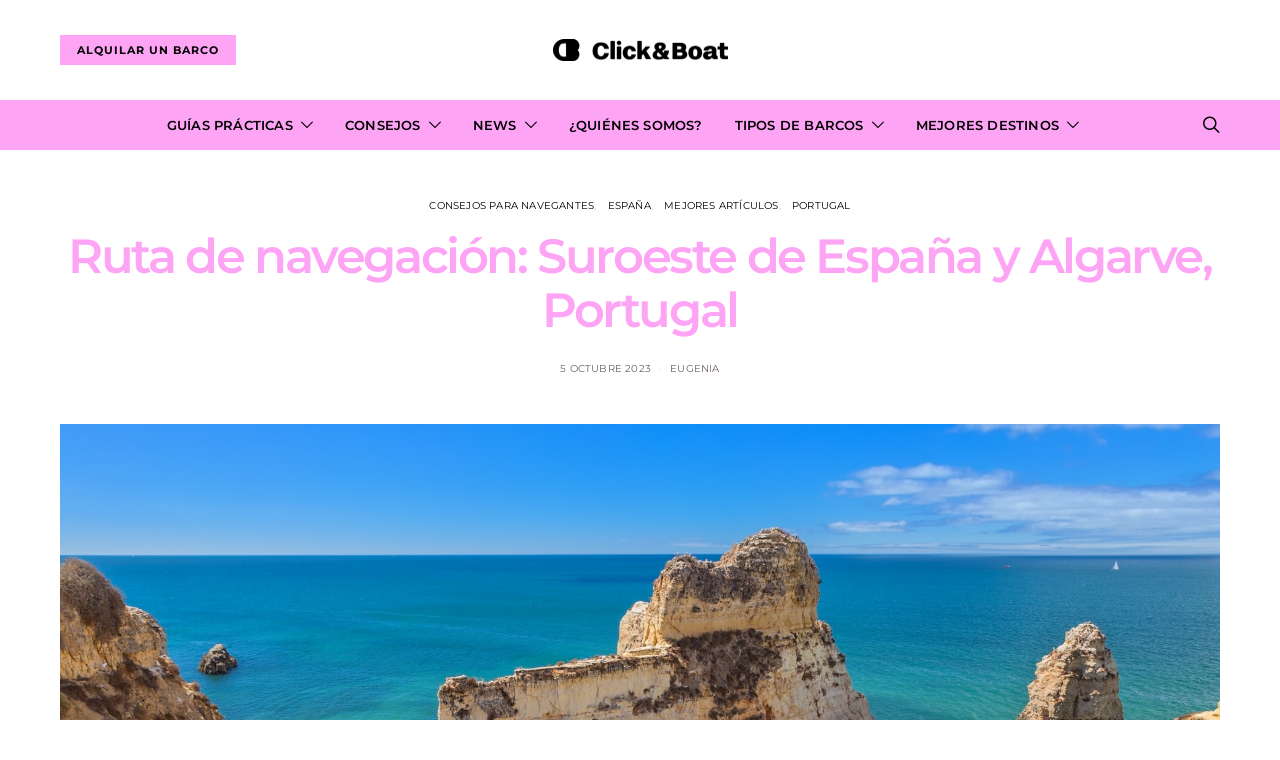

--- FILE ---
content_type: text/html; charset=UTF-8
request_url: https://blog.clickandboat.com/es/ruta-de-navegacion-de-espana-y-portugal/
body_size: 23833
content:
<!DOCTYPE html>
<html lang="es">
<head>
	<meta charset="UTF-8">
	<meta name="viewport" content="width=device-width, initial-scale=1">
	<link rel="profile" href="http://gmpg.org/xfn/11">
		<link rel="pingback" href="https://blog.clickandboat.com/es/xmlrpc.php">
		<title>Ruta de navegación: Suroeste de España y Algarve, Portugal</title>
<meta name='robots' content='max-image-preview:large' />

<!-- Google Tag Manager for WordPress by gtm4wp.com -->
<script data-cfasync="false" data-pagespeed-no-defer type="text/javascript">//<![CDATA[
	var gtm4wp_datalayer_name = "dataLayer";
	var dataLayer = dataLayer || [];
//]]>
</script>
<!-- End Google Tag Manager for WordPress by gtm4wp.com -->
<!-- This site is optimized with the Yoast SEO plugin v11.8 - https://yoast.com/wordpress/plugins/seo/ -->
<meta name="description" content="Descubre la ruta de navegación entre el Suroeste español y el Algarve en Portugal: ¡una zona con una gran cantidad de tesoros por descubrir! ¿Zarpamos?"/>
<link rel="canonical" href="https://blog.clickandboat.com/es/ruta-de-navegacion-de-espana-y-portugal/" />
<meta property="og:locale" content="es_ES" />
<meta property="og:type" content="article" />
<meta property="og:title" content="Ruta de navegación: Suroeste de España y Algarve, Portugal" />
<meta property="og:description" content="Descubre la ruta de navegación entre el Suroeste español y el Algarve en Portugal: ¡una zona con una gran cantidad de tesoros por descubrir! ¿Zarpamos?" />
<meta property="og:url" content="https://blog.clickandboat.com/es/ruta-de-navegacion-de-espana-y-portugal/" />
<meta property="og:site_name" content="Click &amp; Boat" />
<meta property="article:publisher" content="https://www.facebook.com/clickandboatES" />
<meta property="article:section" content="España" />
<meta property="article:published_time" content="2023-10-05T09:00:00+01:00" />
<meta property="article:modified_time" content="2025-10-21T08:38:37+01:00" />
<meta property="og:updated_time" content="2025-10-21T08:38:37+01:00" />
<meta property="og:image" content="https://blog.clickandboat.com/es/wp-content/uploads/2019/03/Algarve-1024x647.jpg" />
<meta property="og:image:secure_url" content="https://blog.clickandboat.com/es/wp-content/uploads/2019/03/Algarve-1024x647.jpg" />
<meta property="og:image:width" content="1024" />
<meta property="og:image:height" content="647" />
<meta name="twitter:card" content="summary" />
<meta name="twitter:description" content="Descubre la ruta de navegación entre el Suroeste español y el Algarve en Portugal: ¡una zona con una gran cantidad de tesoros por descubrir! ¿Zarpamos?" />
<meta name="twitter:title" content="Ruta de navegación: Suroeste de España y Algarve, Portugal" />
<meta name="twitter:site" content="@Clickandboat_ES" />
<meta name="twitter:image" content="https://blog.clickandboat.com/es/wp-content/uploads/2019/03/Algarve.jpg" />
<meta name="twitter:creator" content="@Clickandboat_ES" />
<script type='application/ld+json' class='yoast-schema-graph yoast-schema-graph--main'>{"@context":"https://schema.org","@graph":[{"@type":"Organization","@id":"https://blog.clickandboat.com/es/#organization","name":"Click&Boat","url":"https://blog.clickandboat.com/es/","sameAs":["https://www.facebook.com/clickandboatES","https://www.instagram.com/clickandboat/?hl=fr","https://www.linkedin.com/company/5109175?trk=prof-exp-company-name","https://www.youtube.com/channel/UCkeHDxXX7qQETPMQgFZ7Lqw","https://www.pinterest.com/clickandboat/","https://twitter.com/Clickandboat_ES"],"logo":{"@type":"ImageObject","@id":"https://blog.clickandboat.com/es/#logo","url":"https://blog.clickandboat.com/es/wp-content/uploads/2022/11/Icone-ClickAndBoat.png","width":1178,"height":1179,"caption":"Click&Boat"},"image":{"@id":"https://blog.clickandboat.com/es/#logo"}},{"@type":"WebSite","@id":"https://blog.clickandboat.com/es/#website","url":"https://blog.clickandboat.com/es/","name":"Click &amp; Boat","publisher":{"@id":"https://blog.clickandboat.com/es/#organization"},"potentialAction":{"@type":"SearchAction","target":"https://blog.clickandboat.com/es/?s={search_term_string}","query-input":"required name=search_term_string"}},{"@type":"ImageObject","@id":"https://blog.clickandboat.com/es/ruta-de-navegacion-de-espana-y-portugal/#primaryimage","url":"https://blog.clickandboat.com/es/wp-content/uploads/2019/03/Algarve.jpg","width":3778,"height":2388,"caption":"Alquiler de barcos algarve"},{"@type":"WebPage","@id":"https://blog.clickandboat.com/es/ruta-de-navegacion-de-espana-y-portugal/#webpage","url":"https://blog.clickandboat.com/es/ruta-de-navegacion-de-espana-y-portugal/","inLanguage":"es","name":"Ruta de navegaci\u00f3n: Suroeste de Espa\u00f1a y Algarve, Portugal","isPartOf":{"@id":"https://blog.clickandboat.com/es/#website"},"primaryImageOfPage":{"@id":"https://blog.clickandboat.com/es/ruta-de-navegacion-de-espana-y-portugal/#primaryimage"},"datePublished":"2023-10-05T09:00:00+01:00","dateModified":"2025-10-21T08:38:37+01:00","description":"Descubre la ruta de navegaci\u00f3n entre el Suroeste espa\u00f1ol y el Algarve en Portugal: \u00a1una zona con una gran cantidad de tesoros por descubrir! \u00bfZarpamos?","breadcrumb":{"@id":"https://blog.clickandboat.com/es/ruta-de-navegacion-de-espana-y-portugal/#breadcrumb"}},{"@type":"BreadcrumbList","@id":"https://blog.clickandboat.com/es/ruta-de-navegacion-de-espana-y-portugal/#breadcrumb","itemListElement":[{"@type":"ListItem","position":1,"item":{"@type":"WebPage","@id":"https://blog.clickandboat.com/es/","url":"https://blog.clickandboat.com/es/","name":"Homepage"}},{"@type":"ListItem","position":2,"item":{"@type":"WebPage","@id":"https://blog.clickandboat.com/es/ruta-de-navegacion-de-espana-y-portugal/","url":"https://blog.clickandboat.com/es/ruta-de-navegacion-de-espana-y-portugal/","name":"Ruta de navegaci\u00f3n: Suroeste de Espa\u00f1a y Algarve, Portugal"}}]},{"@type":"Article","@id":"https://blog.clickandboat.com/es/ruta-de-navegacion-de-espana-y-portugal/#article","isPartOf":{"@id":"https://blog.clickandboat.com/es/ruta-de-navegacion-de-espana-y-portugal/#webpage"},"author":{"@id":"https://blog.clickandboat.com/es/#/schema/person/dc0bcdc16c3aedd6ebf1be335ec30cea"},"headline":"Ruta de navegaci\u00f3n: Suroeste de Espa\u00f1a y Algarve, Portugal","datePublished":"2023-10-05T09:00:00+01:00","dateModified":"2025-10-21T08:38:37+01:00","commentCount":2,"mainEntityOfPage":{"@id":"https://blog.clickandboat.com/es/ruta-de-navegacion-de-espana-y-portugal/#webpage"},"publisher":{"@id":"https://blog.clickandboat.com/es/#organization"},"image":{"@id":"https://blog.clickandboat.com/es/ruta-de-navegacion-de-espana-y-portugal/#primaryimage"},"articleSection":"Consejos para navegantes,Espa\u00f1a,Mejores Art\u00edculos,Portugal"},{"@type":["Person"],"@id":"https://blog.clickandboat.com/es/#/schema/person/dc0bcdc16c3aedd6ebf1be335ec30cea","name":"Eugenia","image":{"@type":"ImageObject","@id":"https://blog.clickandboat.com/es/#authorlogo","url":"https://secure.gravatar.com/avatar/625c683b45bbeec041cf09ecfc6fe8a3?s=96&d=mm&r=g","caption":"Eugenia"},"sameAs":[]}]}</script>
<!-- / Yoast SEO plugin. -->

<link rel='dns-prefetch' href='//s.w.org' />
<link href='https://fonts.gstatic.com' crossorigin rel='preconnect' />
		<script type="text/javascript">
			window._wpemojiSettings = {"baseUrl":"https:\/\/s.w.org\/images\/core\/emoji\/13.0.1\/72x72\/","ext":".png","svgUrl":"https:\/\/s.w.org\/images\/core\/emoji\/13.0.1\/svg\/","svgExt":".svg","source":{"concatemoji":"https:\/\/blog.clickandboat.com\/es\/wp-includes\/js\/wp-emoji-release.min.js?ver=5.7.14"}};
			!function(e,a,t){var n,r,o,i=a.createElement("canvas"),p=i.getContext&&i.getContext("2d");function s(e,t){var a=String.fromCharCode;p.clearRect(0,0,i.width,i.height),p.fillText(a.apply(this,e),0,0);e=i.toDataURL();return p.clearRect(0,0,i.width,i.height),p.fillText(a.apply(this,t),0,0),e===i.toDataURL()}function c(e){var t=a.createElement("script");t.src=e,t.defer=t.type="text/javascript",a.getElementsByTagName("head")[0].appendChild(t)}for(o=Array("flag","emoji"),t.supports={everything:!0,everythingExceptFlag:!0},r=0;r<o.length;r++)t.supports[o[r]]=function(e){if(!p||!p.fillText)return!1;switch(p.textBaseline="top",p.font="600 32px Arial",e){case"flag":return s([127987,65039,8205,9895,65039],[127987,65039,8203,9895,65039])?!1:!s([55356,56826,55356,56819],[55356,56826,8203,55356,56819])&&!s([55356,57332,56128,56423,56128,56418,56128,56421,56128,56430,56128,56423,56128,56447],[55356,57332,8203,56128,56423,8203,56128,56418,8203,56128,56421,8203,56128,56430,8203,56128,56423,8203,56128,56447]);case"emoji":return!s([55357,56424,8205,55356,57212],[55357,56424,8203,55356,57212])}return!1}(o[r]),t.supports.everything=t.supports.everything&&t.supports[o[r]],"flag"!==o[r]&&(t.supports.everythingExceptFlag=t.supports.everythingExceptFlag&&t.supports[o[r]]);t.supports.everythingExceptFlag=t.supports.everythingExceptFlag&&!t.supports.flag,t.DOMReady=!1,t.readyCallback=function(){t.DOMReady=!0},t.supports.everything||(n=function(){t.readyCallback()},a.addEventListener?(a.addEventListener("DOMContentLoaded",n,!1),e.addEventListener("load",n,!1)):(e.attachEvent("onload",n),a.attachEvent("onreadystatechange",function(){"complete"===a.readyState&&t.readyCallback()})),(n=t.source||{}).concatemoji?c(n.concatemoji):n.wpemoji&&n.twemoji&&(c(n.twemoji),c(n.wpemoji)))}(window,document,window._wpemojiSettings);
		</script>
		<style type="text/css">
img.wp-smiley,
img.emoji {
	display: inline !important;
	border: none !important;
	box-shadow: none !important;
	height: 1em !important;
	width: 1em !important;
	margin: 0 .07em !important;
	vertical-align: -0.1em !important;
	background: none !important;
	padding: 0 !important;
}
</style>
	<link rel='stylesheet' id='wp-block-library-css'  href='https://blog.clickandboat.com/es/wp-includes/css/dist/block-library/style.min.css?ver=5.7.14' type='text/css' media='all' />
<link rel='stylesheet' id='contact-form-7-css'  href='https://blog.clickandboat.com/es/wp-content/plugins/contact-form-7/includes/css/styles.css?ver=5.1.4' type='text/css' media='all' />
<link rel='stylesheet' id='juiz_sps_styles-css'  href='https://blog.clickandboat.com/es/wp-content/plugins/juiz-social-post-sharer/css/juiz-social-post-sharer-3.min.css?ver=1.4.9' type='text/css' media='all' />
<link rel='stylesheet' id='quiz-maker-css'  href='https://blog.clickandboat.com/es/wp-content/plugins/quiz-maker/public/css/quiz-maker-public.css?ver=6.4.9.3' type='text/css' media='all' />
<link rel='stylesheet' id='ez-toc-css'  href='https://blog.clickandboat.com/es/wp-content/plugins/easy-table-of-contents/assets/css/screen.min.css?ver=2.0.55' type='text/css' media='all' />
<style id='ez-toc-inline-css' type='text/css'>
div#ez-toc-container .ez-toc-title {font-size: 120%;}div#ez-toc-container .ez-toc-title {font-weight: 500;}div#ez-toc-container ul li {font-size: 95%;}div#ez-toc-container nav ul ul li ul li {font-size: 90%!important;}
.ez-toc-container-direction {direction: ltr;}.ez-toc-counter ul{counter-reset: item ;}.ez-toc-counter nav ul li a::before {content: counters(item, ".", decimal) ". ";display: inline-block;counter-increment: item;flex-grow: 0;flex-shrink: 0;margin-right: .2em; float: left; }.ez-toc-widget-direction {direction: ltr;}.ez-toc-widget-container ul{counter-reset: item ;}.ez-toc-widget-container nav ul li a::before {content: counters(item, ".", decimal) ". ";display: inline-block;counter-increment: item;flex-grow: 0;flex-shrink: 0;margin-right: .2em; float: left; }
</style>
<link rel='stylesheet' id='csco-styles-css'  href='https://blog.clickandboat.com/es/wp-content/themes/authentic/style.css?ver=5.2.8' type='text/css' media='all' />
<script type='text/javascript' id='jquery-core-js-extra'>
/* <![CDATA[ */
var csco_mega_menu = {"rest_url":"https:\/\/blog.clickandboat.com\/es\/wp-json\/csco\/v1\/menu-posts"};
/* ]]> */
</script>
<script type='text/javascript' src='https://blog.clickandboat.com/es/wp-includes/js/jquery/jquery.min.js?ver=3.5.1' id='jquery-core-js'></script>
<script type='text/javascript' src='https://blog.clickandboat.com/es/wp-includes/js/jquery/jquery-migrate.min.js?ver=3.3.2' id='jquery-migrate-js'></script>
<script type='text/javascript' src='https://blog.clickandboat.com/es/wp-content/plugins/duracelltomi-google-tag-manager/js/gtm4wp-form-move-tracker.js?ver=1.10.1' id='gtm4wp-form-move-tracker-js'></script>
<script type='text/javascript' id='ez-toc-scroll-scriptjs-js-after'>
jQuery(document).ready(function(){document.querySelectorAll(".ez-toc-link").forEach(t=>{t=t.replaceWith(t.cloneNode(!0))}),document.querySelectorAll(".ez-toc-section").forEach(t=>{t.setAttribute("ez-toc-data-id","#"+decodeURI(t.getAttribute("id")))}),jQuery("a.ez-toc-link").click(function(){let t=jQuery(this).attr("href"),e=jQuery("#wpadminbar"),i=jQuery("header"),o=0;30>30&&(o=30),e.length&&(o+=e.height()),(i.length&&"fixed"==i.css("position")||"sticky"==i.css("position"))&&(o+=i.height()),jQuery('[ez-toc-data-id="'+decodeURI(t)+'"]').length>0&&(o=jQuery('[ez-toc-data-id="'+decodeURI(t)+'"]').offset().top-o),jQuery("html, body").animate({scrollTop:o},500)})});
</script>
<link rel="https://api.w.org/" href="https://blog.clickandboat.com/es/wp-json/" /><link rel="alternate" type="application/json" href="https://blog.clickandboat.com/es/wp-json/wp/v2/posts/1331" /><link rel="EditURI" type="application/rsd+xml" title="RSD" href="https://blog.clickandboat.com/es/xmlrpc.php?rsd" />
<link rel="wlwmanifest" type="application/wlwmanifest+xml" href="https://blog.clickandboat.com/es/wp-includes/wlwmanifest.xml" /> 
<meta name="generator" content="WordPress 5.7.14" />
<link rel='shortlink' href='https://blog.clickandboat.com/es/?p=1331' />
<link rel="alternate" type="application/json+oembed" href="https://blog.clickandboat.com/es/wp-json/oembed/1.0/embed?url=https%3A%2F%2Fblog.clickandboat.com%2Fes%2Fruta-de-navegacion-de-espana-y-portugal%2F" />
<link rel="alternate" type="text/xml+oembed" href="https://blog.clickandboat.com/es/wp-json/oembed/1.0/embed?url=https%3A%2F%2Fblog.clickandboat.com%2Fes%2Fruta-de-navegacion-de-espana-y-portugal%2F&#038;format=xml" />

<!-- Google Tag Manager for WordPress by gtm4wp.com -->
<script data-cfasync="false" data-pagespeed-no-defer type="text/javascript">//<![CDATA[
	var dataLayer_content = {"pagePostType":"post","pagePostType2":"single-post","pageCategory":["consejos-para-navegantes","espana","mejores-articulos","portugal"],"pagePostAuthor":"Eugenia"};
	dataLayer.push( dataLayer_content );//]]>
</script>
<script data-cfasync="false">//<![CDATA[
(function(w,d,s,l,i){w[l]=w[l]||[];w[l].push({'gtm.start':
new Date().getTime(),event:'gtm.js'});var f=d.getElementsByTagName(s)[0],
j=d.createElement(s),dl=l!='dataLayer'?'&l='+l:'';j.async=true;j.src=
'//www.googletagmanager.com/gtm.'+'js?id='+i+dl;f.parentNode.insertBefore(j,f);
})(window,document,'script','dataLayer','GTM-53ZDMQH');//]]>
</script>
<!-- End Google Tag Manager -->
<!-- End Google Tag Manager for WordPress by gtm4wp.com --><style type="text/css">.recentcomments a{display:inline !important;padding:0 !important;margin:0 !important;}</style><link rel="icon" href="https://blog.clickandboat.com/es/wp-content/uploads/2025/10/new-favicon-90x90.ico" sizes="32x32" />
<link rel="icon" href="https://blog.clickandboat.com/es/wp-content/uploads/2025/10/new-favicon-256x240.ico" sizes="192x192" />
<link rel="apple-touch-icon" href="https://blog.clickandboat.com/es/wp-content/uploads/2025/10/new-favicon-256x240.ico" />
<meta name="msapplication-TileImage" content="https://blog.clickandboat.com/es/wp-content/uploads/2025/10/new-favicon.ico" />
		<style type="text/css" id="wp-custom-css">
			.wp-block-button {
    display: flex;
    justify-content: center;
}

.wp-block-button__link {
    display: inline-block;
}		</style>
		<style id="kirki-inline-styles">body, .offcanvas, #search, input[type=search], input[type=text], input[type=number], input[type=email], input[type=tel], input[type=password], textarea, .form-control, .pk-card, .pagination-content{background-color:#ffffff;}.entry-content .pk-block-bg-inverse, .pk-dropcap-bg-inverse:first-letter{color:#ffffff!important;}body, input[type=search], input[type=text], input[type=number], input[type=email], input[type=tel], input[type=password], textarea{color:#000000;}blockquote cite, figcaption, .wp-block-image figcaption, .wp-block-audio figcaption, .wp-block-embed figcaption, .wp-block-pullquote cite, .wp-block-pullquote footer, .wp-block-pullquote .wp-block-pullquote__citation, .wp-block-quote cite, label, .text-small, .comment-metadata, .logged-in-as, .post-categories, .post-count, .product-count, .post-meta, .entry-content figcaption, .post-media figcaption, .post-tags, .sub-title, .tagcloud, .timestamp, #wp-calendar caption, .comment-metadata a, .comment-metadata, .widget_rss ul li cite, .widget_rss ul li .rss-date, .pk-widget-about .pk-about-small, .pk-share-buttons-total .pk-share-buttons-count, .pk-share-buttons-post-loop .pk-share-buttons-count, .pk-share-buttons-post-sidebar .pk-share-buttons-count, .pk-share-buttons-post-loop .pk-share-buttons-link:hover .pk-share-buttons-count, .pk-share-buttons-post-sidebar .pk-share-buttons-link:hover .pk-share-buttons-count, .title-share, .pk-social-links-wrap .pk-social-links-label, .pk-color-secondary, .pk-twitter-default .pk-twitter-tweet:before, .cs-meet-team .pk-social-links-link{color:#c9c9c9;}.owl-dot span{background-color:#c9c9c9;}a, #search .close, .button-link, .pk-share-buttons-total .pk-share-buttons-label, .pk-share-buttons-total .pk-share-buttons-title, .pk-social-links-wrap .pk-social-links-count, .pk-nav-tabs .pk-nav-link, .pk-nav-tabs .pk-nav-link.pk-active, .pk-tabs .pk-nav-pills .pk-nav-link, .pk-social-links-scheme-light .pk-social-links-link, .pk-social-links-scheme-light .pk-social-links-title, .pk-social-links-scheme-bold .pk-social-links-title, .pk-social-links-scheme-bold-rounded .pk-social-links-title, .pk-share-buttons-scheme-default .pk-share-buttons-link, .pk-share-buttons-after-post.pk-share-buttons-scheme-default .pk-share-buttons-link:not(:hover), .pk-share-buttons-before-post.pk-share-buttons-scheme-default .pk-share-buttons-link:not(:hover), .pk-toc ol > li:before, ol.pk-list-styled > li:before, ol.pk-list-positive > li:before, ol.pk-list-negative > li:before, h2.pk-heading-numbered:before, .pk-card-header a, .pk-twitter-info a, .pk-instagram-username a, .pk-social-links-template-default .pk-social-links-link, .pk-widget-contributors .pk-social-links-link, .cs-list-articles > li > a{color:#6f6161;}.owl-dot.active span{background-color:#6f6161;}a:hover, .button-link:hover, #search .close:hover, .pk-social-links-scheme-light:not(.pk-social-links-scheme-light-bg) .pk-social-links-link:hover .pk-social-links-title, .pk-social-links-scheme-bold .pk-social-links-link:hover .pk-social-links-title, .pk-social-links-scheme-bold-rounded .pk-social-links-link:hover .pk-social-links-title, .pk-nav-tabs .pk-nav-link:not(.pk-active):focus, .pk-nav-tabs .pk-nav-link:not(.pk-active):hover, .pk-card-header a:hover, .pk-twitter-info a:hover, .pk-instagram-username a:hover, .pk-social-links-template-default .pk-social-links-link:hover, .pk-widget-contributors .pk-social-links-link:hover, .cs-list-articles > li > a:hover{color:#A0A0A0;}hr, .wp-block-separator:not(.is-style-dots), .wp-block-pullquote:not([style*="border-color"]), .entry-content .table-bordered th, .entry-content .table-bordered td, section.widget .widget-wrap, .form-control, input[type=search], input[type=text], input[type=number], input[type=email], input[type=tel], input[type=password], textarea, select, .pk-collapsibles .pk-card, .post-archive .archive-compact .post-masonry, .post-archive .archive-compact .post-grid, .post-archive .archive-compact.archive-masonry section.widget, .post-archive .archive-compact.archive-grid section.widget, .archive-list section.widget .widget-wrap, .archive-standard section.widget .widget-wrap, .sidebar-offcanvas .widget, .pk-nav-tabs .pk-nav-link, .pk-collapsibles .pk-card + .pk-card{border-color:#fea4f5;}hr, .entry-content table th, .entry-content table td, .entry-content table tbody + tbody, .header-enabled .navbar-primary:not(.sticky-nav-slide) .navbar, .navigation.comment-navigation, .site-main > article > .post-author, .post-main .post-author, .comment-body + .comment-respond, .comment-list + .comment-respond, .comment-list article, .comment-list .pingback, .comment-list .trackback, .section-tiles + .site-content .main-content, .section-carousel + .site-content > .cs-container:before, .section-tiles + .site-content > .cs-container:before, .post-standard:not(.post-featured) + .post-standard:not(.post-featured), .archive-first + .archive-list, .single .section-carousel, .widget_nav_menu .menu > .menu-item:not(:first-child), .widget_pages li:not(:first-child) a, .widget_meta li:not(:first-child) a, .widget_categories > ul > li:not(:first-child), .widget_archive > ul > li:not(:first-child), .widget_recent_comments li:not(:first-child), .widget_recent_entries li:not(:first-child), #wp-calendar tbody td, .single .navigation.pagination, .navigation.pagination + .post-tags, .fb-comments, .post-tags, .page-header-simple .page-header + .post-archive, .section-carousel + .site-content > .cs-container:before, .section-grid + .site-content > .cs-container:before, .archive-pagination:not(:empty), .post-list:not(.post-featured) + .post-list:not(.post-featured), .cs-meet-team .cs-author .cs-author-posts, .pk-widget-contributors .pk-author-item, .pk-toc:not(:first-child), .pk-inline-posts:not(:first-child){border-top-color:#fea4f5;}.entry-content thead th, .navbar-primary:not(.sticky-nav-slide) .navbar, .sticky-nav-slide, .topbar, .navbar-offcanvas, .navigation.comment-navigation, .widget_rss ul li, .searchwp-live-search-results.searchwp-live-search-results-showing .searchwp-live-search-result:not(:last-child) a, .pk-separator, .pk-toc:not(:last-child), .pk-inline-posts:not(:last-child){border-bottom-color:#fea4f5;}.pk-nav-tabs .pk-nav-link:not(.pk-active):focus, .pk-nav-tabs .pk-nav-link:not(.pk-active):hover{background-color:#fea4f5;}.wp-block-separator.is-style-dots:before{color:#fea4f5;}.site-main .pk-subscribe-form-wrap, .post-comments, .entry-content .pk-dropcap-bg-inverse:first-letter, .entry-content .pk-dropcap-bg-light:first-letter, .entry-content .pk-block-bg-inverse, .entry-content .pk-block-bg-light, .basic_mailchimp_widget, .pk-twitter-slider, .pk-card-header, .pk-share-buttons-after-post.pk-share-buttons-scheme-default .pk-share-buttons-link, .pk-share-buttons-before-post.pk-share-buttons-scheme-default .pk-share-buttons-link, .pk-toc ol > li:before, ol.pk-list-styled > li:before, ol.pk-list-positive > li:before, ol.pk-list-negative > li:before, .pk-social-links-scheme-light-bg .pk-social-links-link, h2.pk-heading-numbered:before, .entry-content .table-bordered th, .entry-content .table-striped tbody tr:nth-of-type(odd), .wp-block-code, .wp-block-verse, .wp-block-preformatted{background-color:#F8F8F8;}h1, h2, h3, h4, h5, h6, .comment .fn, #search input[type="search"], .entry-content .table-bordered th{color:#fea4f5;}#search input[type="search"]:-ms-input-placeholder{color:#fea4f5;}#search input[type="search"]:-moz-placeholder{color:#fea4f5;}#search input[type="search"]::-webkit-input-placeholder{color:#fea4f5;}h1 a, h2 a, h3 a, h4 a, h5 a, h6 a, .comment .fn a{color:#fea4f5;}h1 a:hover, h2 a:hover, h3 a:hover, h4 a:hover, h5 a:hover, h6 a:hover, .comment .fn a:hover{color:#A0A0A0;}.title-block{color:#000000;}.wp-block-button .wp-block-button__link:not(.has-background), .button-primary, .post-number, .section-tiles .post-more .button, .section-slider .post-more .button, .post-pagination .post-more .button, .pk-button-primary, .pk-author-button, .pk-about-button, .pk-instagram-follow, .pk-twitter-follow, .pk-subscribe-submit, .pk-badge-primary{color:#000000;}.pk-pin-it{color:#000000!important;}.wp-block-button .wp-block-button__link:not(.has-background):hover, .button-primary:hover, .button-primary:active, .button-primary:focus, .button-primary:not([disabled]):not(.disabled).active, .button-primary:not([disabled]):not(.disabled):active, .section-tiles .post-more .button:hover, .section-slider .post-more .button:hover, .post-pagination .post-more .button:hover, .tagcloud a:focus, .tagcloud a:hover, .pk-button-primary:not(:disabled):not(.disabled):active, .pk-button-primary:focus, .pk-button-primary:hover, .pk-button-primary:focus, .pk-button-primary:active, .pk-author-button:hover, .pk-about-button:hover, .pk-instagram-follow:hover, .pk-twitter-follow:hover, .pk-subscribe-submit:hover{color:#000000;}.pk-pin-it:hover{color:#000000!important;background-color:#fea4f5!important;}.wp-block-button .wp-block-button__link:not(.has-background), .button-primary, .post-number, .pk-tabs .pk-nav-pills .pk-nav-link.pk-active, .pk-tabs .pk-nav-pills .pk-nav-link.pk-active:focus, .pk-tabs .pk-nav-pills .pk-tabs .pk-nav-pills .pk-nav-link.pk-active:hover, .pk-button-primary, .pk-author-button, .pk-about-button, .pk-instagram-follow, .pk-twitter-follow, .pk-subscribe-submit, .pk-badge-primary{background-color:#fea4f5;}.pk-bg-primary, .pk-pin-it{background-color:#fea4f5!important;}.wp-block-button .wp-block-button__link:not(.has-background):hover, .button-primary:hover, .button-primary:active, .button-primary:focus, .button-primary:not([disabled]):not(.disabled).active, .button-primary:not([disabled]):not(.disabled):active, .pk-button-primary:not(:disabled):not(.disabled):active, .pk-button-primary:hover, .pk-button-primary:active, .pk-button-primary:focus, .pk-author-button:hover, .pk-about-button:hover, .pk-instagram-follow:hover, .pk-twitter-follow:hover, .pk-subscribe-submit:hover{background-color:#fea4f5;}.button-secondary, .pk-button-secondary{color:#A0A0A0!important;background-color:#EEEEEE;}.button-secondary:hover, .button-secondary:active, .button-secondary:focus, .pk-button-secondary:hover, .pk-button-secondary:active, .pk-button-secondary:focus{color:#000000!important;background-color:#F8F8F8;}.site-title{color:#fea4f5;}.site-title:hover{color:#A0A0A0;}.site-description{color:#A0A0A0;}.navbar-primary{background-color:#fea4f5;}.navbar-primary:not(.sticky-nav-slide) .navbar, .sticky-nav-slide{border-bottom-width:1px;border-bottom-style:solid;}.navbar-primary a, .navbar-primary button, .navbar-primary .navbar-nav > li > a{color:#000000;}.navbar-primary a:hover, .navbar-primary button:hover, .navbar-primary .navbar-nav > li > a:focus, .navbar-primary .navbar-nav > li > a:hover, .navbar-primary .navbar-nav > li.current-menu-parent > a, .navbar-primary .navbar-nav > li.current-nav-item > a{color:#A0A0A0;}.navbar-nav .sub-menu{background-color:#FFFFFF;border:1px #EEEEEE solid;}.navbar-nav .sub-menu .sub-menu{margin-top:-1px;}.navbar-nav .sub-menu > li > a, .navbar-nav .cs-mm-categories > li > a, .navbar-nav .menu-columns > .sub-menu > li > a:hover, .mega-menu-item .entry-title a{color:#000000;}.navbar-nav .sub-menu > li > a:hover, .navbar-nav .sub-menu > li > a:focus, .navbar-nav .sub-menu > li > a:active, .navbar-nav .cs-mm-categories > li > a:hover, .navbar-nav .cs-mm-categories > li > a:focus, .navbar-nav .cs-mm-categories > li > a:active, .mega-menu-item .entry-title a:hover{color:#A0A0A0;}.navbar-nav .sub-menu .current-menu-item > a, .navbar-nav .sub-menu .current-menu-ancestor > a, .navbar-nav .sub-menu .current-menu-parent > a{color:#A0A0A0;}.navbar-nav .sub-menu > li + li > a, .navbar-nav .cs-mm-categories > li + li > a{border-top:1px #EEEEEE solid;}.navbar-primary .pk-social-links-template-nav .pk-social-links-icon{color:#000000;}.navbar-primary .pk-social-links-template-nav .pk-social-links-item .pk-social-links-link:hover .pk-social-links-icon{color:#000000;}.navbar-primary .pk-social-links-template-nav .pk-social-links-title, .navbar-primary .pk-social-links-template-nav .pk-social-links-count, .navbar-primary .pk-social-links-template-nav .pk-social-links-label{color:#A0A0A0;}.navbar-primary .pk-social-links-template-nav .pk-social-links-item .pk-social-links-link:hover .pk-social-links-title, .navbar-primary .pk-social-links-template-nav .pk-social-links-item .pk-social-links-link:hover .pk-social-links-count, .navbar-primary .pk-social-links-template-nav .pk-social-links-item .pk-social-links-link:hover .pk-social-links-label{color:#000000;}.topbar{border-bottom-width:1px;border-bottom-style:solid;}.topbar a, .topbar .navbar-nav > li > a, .topbar .pk-social-links-template-nav .pk-social-links-icon, .topbar .pk-social-links-template-nav .pk-social-links-label, .topbar .pk-social-links-template-nav .pk-social-links-title{color:#A0A0A0;}.topbar a:hover, .topbar .navbar-nav > li > a:focus, .topbar .navbar-nav > li > a:hover, .topbar .navbar-nav > li.current-menu-item > a, .topbar .pk-social-links-template-nav .pk-social-links-item .pk-social-links-link:hover .pk-social-links-icon, .topbar .pk-social-links-template-nav .pk-social-links-item .pk-social-links-link:hover pk-social-links-title, .topbar .pk-social-links-template-nav .pk-social-links-count{color:#000000;}.topbar .pk-social-links-template-nav .pk-social-links-icon{color:#000000;}.topbar .pk-social-links-template-nav .pk-social-links-item .pk-social-links-link:hover .pk-social-links-icon{color:#000000;}.topbar .pk-social-links-template-nav .pk-social-links-title, .topbar .pk-social-links-template-nav .pk-social-links-count, .topbar .pk-social-links-template-nav .pk-social-links-label{color:#A0A0A0;}.topbar .pk-social-links-template-nav .pk-social-links-item .pk-social-links-link:hover .pk-social-links-title, .topbar .pk-social-links-template-nav .pk-social-links-item .pk-social-links-link:hover .pk-social-links-count, .topbar .pk-social-links-template-nav .pk-social-links-item .pk-social-links-link:hover .pk-social-links-label{color:#000000;}.offcanvas-header .navbar-brand, .offcanvas-header .navbar-toggle{color:#000000;}.offcanvas-header .navbar-brand:hover, .offcanvas-header .navbar-brand:focus, .offcanvas-header .navbar-toggle:hover, .offcanvas-header .navbar-toggle:focus{color:#A0A0A0;}.offcanvas-header .navbar{background-color:#FFFFFF;}.navbar-offcanvas{border-bottom-width:1px;border-bottom-style:solid;}.entry-content p{color:#4f4f4f;}.entry-content p > a:not(.button):not(.pk-button), .entry-content ul a, .entry-content ol a, .taxonomy-description a{color:#dd4d93;}.entry-content p > a:not(.button):not(.pk-button):hover, .entry-content ul a:hover, .entry-content ol a:hover, .taxonomy-description a:hover{color:#f1b6d3;}.post-categories a{color:#000000;}.post-categories a:hover{color:#A0A0A0;}::selection{color:#FFFFFF;background:#d44d93;}::-moz-selection{color:#FFFFFF;background:#d44d93;}.entry-content blockquote, .entry-content blockquote p{color:#000000;}.entry-content .pk-dropcap:first-letter, .entry-content .pk-content-block, .entry-content .pk-callout{color:#000000;}.entry-content .pk-dropcap-bg-inverse:first-letter, .entry-content .pk-dropcap-bg-inverse:first-letter, .entry-content .pk-block-border-top:before, .entry-content .pk-block-border-bottom:after, .entry-content .pk-block-bg-inverse{background-color:#000000;}.entry-content .pk-dropcap-borders:first-letter, .entry-content .pk-block-border-all{border-color:#000000;}.entry-content .pk-dropcap-border-right:first-letter, .entry-content .pk-block-border-right{border-right-color:#000000;}.entry-content .pk-block-border-left{border-left-color:#000000;}.site-footer, .site-footer .pk-social-links-scheme-light-bg .pk-social-links-link{background-color:#fea4f5;}.site-footer{color:#000000;}.site-footer .owl-dot span{background-color:#000000;}.site-footer .title-widget{color:#777777;}.site-footer a, .site-footer #wp-calendar thead th, .site-footer .owl-dot.active span, .site-footer h2, .site-footer .pk-social-links-wrap .pk-social-links-count, .site-footer .pk-social-links-scheme-light .pk-social-links-icon, .site-footer .pk-social-links-wrap .pk-social-links-title, .site-footer .pk-subscribe-form-wrap .pk-title, .site-footer .pk-social-links-template-default .pk-social-links-link, .site-footer .pk-widget-contributors .pk-social-links-link{color:#FFFFFF;}.site-footer .owl-dot.active span{background-color:#FFFFFF;}.site-footer a:hover, site-footer a:hover:active, .site-footer a:focus:active, .site-footer .pk-social-links-template-default .pk-social-links-link:hover, .site-footer .pk-widget-contributors .pk-social-links-link:hover{color:#A0A0A0;}.site-footer #wp-calendar tfoot tr #prev + .pad:after, .site-footer #wp-calendar tbody td a, .sidebar-footer .basic_mailchimp_widget, .sidebar-footer .pk-social-links-template-vertical .pk-social-links-link{background-color:#fea4f5;}.site-footer .widget, .site-footer .widget_nav_menu .menu > .menu-item:not(:first-child), .site-footer .widget_categories > ul > li:not(:first-child), .site-footer .widget_archive > ul > li:not(:first-child), .site-footer #wp-calendar tbody td, .site-footer .widget_pages li:not(:first-child) a, .site-footer .widget_meta li:not(:first-child) a, .site-footer .widget_recent_comments li:not(:first-child), .site-footer .widget_recent_entries li:not(:first-child), .site-footer #wp-calendar tbody td#today:after, .footer-section + .footer-section > .cs-container > *, .sidebar-footer .widget + .widget, .site-footer .pk-widget-contributors .pk-author-item{border-top-color:#fea4f5;}.site-footer .button, .site-footer .post-number, .site-footer .pk-author-button, .site-footer .pk-about-button, .site-footer .pk-instagram-follow, .site-footer .pk-twitter-follow, .site-footer .pk-subscribe-submit, .site-footer .pk-badge-primary{color:#A0A0A0;}.site-footer .button:hover, .site-footer .button:active, .site-footer .pk-author-button:hover, .site-footer .pk-about-button:hover, .site-footer .pk-instagram-follow:hover, .site-footer .pk-twitter-follow:hover, .site-footer .pk-subscribe-submit:hover, .site-footer .pk-badge-primary:hover{color:#FFFFFF;}.site-footer .button, .site-footer select, .site-footer .post-number, .site-footer .pk-author-button, .site-footer .pk-about-button, .site-footer .pk-instagram-follow, .site-footer .pk-twitter-follow, .site-footer .pk-subscribe-submit, .site-footer .pk-badge-primary{background-color:#242424;}.site-footer .button:hover, .site-footer .button:active, .site-footer .button:focus, .site-footer .button:active, .site-footer .pk-author-button:hover, .site-footer .pk-about-button:hover, .site-footer .pk-instagram-follow:hover, .site-footer .pk-twitter-follow:hover, .site-footer .pk-subscribe-submit:hover, .site-footer .pk-badge-primary:hover{background-color:#141414;}.overlay-media:before, .page-header.overlay:hover .overlay-media:before, .post-thumbnail:before, .pk-bg-overlay, .pk-instagram-link:before{background-color:rgba(40,40,40,0.125);}.overlay:hover .overlay-media:before, .post-thumbnail:hover:before, .pagination-visible:hover .pagination-title{background-color:rgba(40,40,40,0.25);}body, button, input[type=search], input[type=text], input[type=number], input[type=email], input[type=tel], input[type=password], optgroup, select, textarea{font-family:Lato;font-size:1rem;font-weight:400;}.wp-caption-text, blockquote cite, figcaption, .wp-block-image figcaption, .wp-block-audio figcaption, .wp-block-embed figcaption, .wp-block-pullquote cite, .wp-block-pullquote footer, .wp-block-pullquote .wp-block-pullquote__citation, .wp-block-quote cite, label, .text-small, .comment-metadata, .logged-in-as, .post-categories, .post-count, .product-count, .post-meta, .post-tags, .sub-title, .tagcloud, .timestamp, #wp-calendar caption, .widget_rss ul li cite, .widget_rss ul li .rss-date, .pk-about-small, .pk-instagram-meta, .pk-instagram-counters, .pk-instagram-name, .pk-twitter-username, .pk-twitter-counters, .pk-alert, .pk-share-buttons-total .pk-share-buttons-count, .pk-social-links-count, .pk-social-links-label, .pk-share-buttons-count{font-family:Montserrat;font-size:0.625rem;font-weight:400;letter-spacing:0.02em;text-transform:uppercase;}.pk-callout, .text-large, .pk-subscribe-form-wrap .pk-subscribe-message{font-family:Lato;font-size:1.25rem;font-weight:400;text-transform:none;}.button, .button-link, .pagination-title, .comment-reply-link, .post-number span:first-child, .pk-nav-tabs .pk-nav-link, .pk-nav-tabs .pk-nav-link, .pk-nav-pills .pk-nav-link, .pk-share-buttons-total .pk-share-buttons-label, .pk-share-buttons-total .pk-share-buttons-title, .title-share, .pk-font-heading, .pk-twitter-label, .pk-card-title a, .pk-font-primary, .pk-author-button span:first-child, .pk-about-button span:first-child, .pk-instagram-follow span:first-child, .pk-twitter-follow span:first-child, .pk-subscribe-submit span:first-child, .pk-pin-it span:first-child{font-family:Montserrat;font-size:0.688rem;font-weight:700;letter-spacing:0.09em;text-transform:uppercase;}h1, h2, h3, h4, h5, h6, .wp-block-cover .wp-block-cover-image-text, .wp-block-cover .wp-block-cover-text, .wp-block-cover h2, .wp-block-cover-image .wp-block-cover-image-text, .wp-block-cover-image .wp-block-cover-text, .wp-block-cover-image h2, .comment .fn, .archive-standard section.basic_mailchimp_widget .title-widget, .archive-list section.basic_mailchimp_widget .title-widget{font-family:Montserrat;font-weight:600;}.title-block, .comment-reply-title, .nav-links, section.related.products > h2, .pk-inline-posts-title, .pk-toc-title{font-family:Montserrat;font-size:0.813rem;font-weight:700;letter-spacing:0.015em;text-transform:uppercase;}h1, .post-standard .entry-title, .archive-list .post-featured .entry-title, .archive-standard .post-featured .entry-title{font-size:3rem;letter-spacing:-0.05em;text-transform:none;}h2, .post-archive > div:not(.columns-3):not(.columns-4) .post-featured h2, .pk-subscribe-form-wrap .pk-title, .archive-standard section.basic_mailchimp_widget .title-widget, .archive-list section.basic_mailchimp_widget .title-widget{font-size:2rem;letter-spacing:-0.05em;text-transform:none;}h3, .archive-grid h2, .archive-masonry h2, .archive-list h2, .section-tiles h2{font-size:1.5rem;letter-spacing:-0.05em;text-transform:none;}h4{font-size:1.25rem;letter-spacing:-.04em;text-transform:none;}h5{font-size:1rem;letter-spacing:-.04em;text-transform:none;}h6, .comment .fn{font-size:0.938rem;letter-spacing:-.04em;text-transform:none;}.navbar-nav > li > a, .navbar-nav .menu-columns > .sub-menu > li > a, .widget_archive li, .widget_categories li, .widget_meta li a, .widget_nav_menu .menu > li > a, .widget_pages .page_item a{font-family:Montserrat;font-size:0.813rem;font-weight:600;letter-spacing:0.015em;text-transform:uppercase;}.topbar .navbar-nav > li > a, .nav .sub-menu > li > a, .navbar-nav .cs-mm-categories > li > a, .widget_categories .children li a, .widget_nav_menu .sub-menu > li > a{font-family:Montserrat;font-size:0.813rem;font-weight:400;letter-spacing:-0.015em;text-transform:none;}.entry-content .pk-callout{font-family:Montserrat;font-size:2rem;font-weight:700;letter-spacing:-0.05em;text-transform:none;}.entry-content .pk-dropcap:first-letter, p.has-drop-cap:not(:focus):first-letter{font-family:Montserrat;font-size:2.5rem;font-weight:500;text-transform:uppercase;}.entry-content blockquote, .wp-block-quote, .wp-block-pullquote p{font-family:Montserrat;font-size:2rem;font-weight:700;letter-spacing:-0.05em;text-transform:none;}#search input[type="search"]{font-family:Montserrat!important;font-size:3rem!important;font-weight:600;letter-spacing:-0.05em!important;text-transform:none!important;}.topbar .navbar{height:40px;}.header .site-description{font-family:Montserrat;font-size:0.875rem;font-weight:300;letter-spacing:-0.014em;text-transform:none;}.navbar-primary .navbar{height:50px;}.offcanvas .offcanvas-header{flex:0 0 50px;}.offcanvas .navbar-offcanvas{height:50px;}.pk-button, .pk-about-button, .pk-zoom-icon-popup:after, .pk-pin-it, .entry-content .pk-dropcap:first-letter, .pk-social-links-template-vertical .pk-social-links-link, .pk-share-buttons-before-post .pk-share-buttons-link, .pk-share-buttons-after-post .pk-share-buttons-link, .pk-instagram-follow, .pk-twitter-follow, .pk-scroll-to-top, .widget-area .pk-subscribe-with-name input[type="text"], .widget-area .pk-subscribe-with-name button, .widget-area .pk-subscribe-with-bg input[type="text"], .widget-area .pk-subscribe-with-bg button, .entry-content .pk-share-buttons-wrap .pk-share-buttons-link{-webkit-border-radius:0;-moz-border-radius:0;border-radius:0;}.cs-input-group-btn .button, .pk-subscribe-form-wrap button{border-top-right-radius:0;border-bottom-right-radius:0;}.slider-featured:not(.slider-large):not(.slider-multiple) .owl-carousel:not(.owl-loaded){height:600px;}@media ( min-width: 768px ){.pk-tabs-horizontal .pk-nav-link.pk-active{border-bottom-color:#ffffff;}.pk-tabs-vertical .pk-nav-tabs .pk-nav-link.pk-active{border-right-color:#ffffff;}.pk-tabs-horizontal .pk-nav-tabs{border-bottom-color:#fea4f5;}.pk-tabs-vertical .pk-nav-tabs{border-right-color:#fea4f5;}}@media (max-width: 1019px){.layout-sidebar .content-area{border-bottom-color:#fea4f5;}}@media (min-width: 760px){.sidebar-area .sidebar-2{border-left-color:#fea4f5;}}@media ( min-width: 970px ){.header-enabled .navbar-primary:not(.sticky-nav-slide) .navbar{border-top-width:1px;border-top-style:solid;}.header-col{height:100px;}.slider-featured h2{font-size:3rem;letter-spacing:-.15rem;text-transform:none;}.site-inner > .section-carousel h2{font-size:1rem;letter-spacing:-.025rem;text-transform:none;}.site-main > article > .section-carousel h2{font-size:1rem;letter-spacing:-.025rem;text-transform:none;}}@media (max-width: 719px){.pk-subscribe-with-name input[type="text"], .pk-subscribe-with-name button, .pk-subscribe-with-bg input[type="text"], .pk-subscribe-with-bg button{-webkit-border-radius:0;-moz-border-radius:0;border-radius:0;}}@media ( min-width: 760px ){.slider-featured .overlay-outer{height:600px;}}@font-face{font-display:swap;font-family:'Lato';font-style:italic;font-weight:400;src:url(//fonts.gstatic.com/l/font?kit=S6u8w4BMUTPHjxsAUi-s&skey=51512958f8cff7a8&v=v25) format('woff');}@font-face{font-display:swap;font-family:'Lato';font-style:italic;font-weight:700;src:url(//fonts.gstatic.com/l/font?kit=S6u_w4BMUTPHjxsI5wq_FQfr&skey=5334e9c0b67702e2&v=v25) format('woff');}@font-face{font-display:swap;font-family:'Lato';font-style:normal;font-weight:400;src:url(//fonts.gstatic.com/l/font?kit=S6uyw4BMUTPHjxAwWA&skey=2d58b92a99e1c086&v=v25) format('woff');}@font-face{font-display:swap;font-family:'Lato';font-style:normal;font-weight:700;src:url(//fonts.gstatic.com/l/font?kit=S6u9w4BMUTPHh6UVSwaPHw&skey=3480a19627739c0d&v=v25) format('woff');}@font-face{font-display:swap;font-family:'Montserrat';font-style:normal;font-weight:300;src:url(//fonts.gstatic.com/l/font?kit=JTUHjIg1_i6t8kCHKm4532VJOt5-QNFgpCs16Ew9&skey=7bc19f711c0de8f&v=v31) format('woff');}@font-face{font-display:swap;font-family:'Montserrat';font-style:normal;font-weight:400;src:url(//fonts.gstatic.com/l/font?kit=JTUHjIg1_i6t8kCHKm4532VJOt5-QNFgpCtr6Ew9&skey=7bc19f711c0de8f&v=v31) format('woff');}@font-face{font-display:swap;font-family:'Montserrat';font-style:normal;font-weight:500;src:url(//fonts.gstatic.com/l/font?kit=JTUHjIg1_i6t8kCHKm4532VJOt5-QNFgpCtZ6Ew9&skey=7bc19f711c0de8f&v=v31) format('woff');}@font-face{font-display:swap;font-family:'Montserrat';font-style:normal;font-weight:600;src:url(//fonts.gstatic.com/l/font?kit=JTUHjIg1_i6t8kCHKm4532VJOt5-QNFgpCu170w9&skey=7bc19f711c0de8f&v=v31) format('woff');}@font-face{font-display:swap;font-family:'Montserrat';font-style:normal;font-weight:700;src:url(//fonts.gstatic.com/l/font?kit=JTUHjIg1_i6t8kCHKm4532VJOt5-QNFgpCuM70w9&skey=7bc19f711c0de8f&v=v31) format('woff');}@font-face{font-display:swap;font-family:'Lato';font-style:italic;font-weight:400;src:url(//fonts.gstatic.com/l/font?kit=S6u8w4BMUTPHjxsAUi-s&skey=51512958f8cff7a8&v=v25) format('woff');}@font-face{font-display:swap;font-family:'Lato';font-style:italic;font-weight:700;src:url(//fonts.gstatic.com/l/font?kit=S6u_w4BMUTPHjxsI5wq_FQfr&skey=5334e9c0b67702e2&v=v25) format('woff');}@font-face{font-display:swap;font-family:'Lato';font-style:normal;font-weight:400;src:url(//fonts.gstatic.com/l/font?kit=S6uyw4BMUTPHjxAwWA&skey=2d58b92a99e1c086&v=v25) format('woff');}@font-face{font-display:swap;font-family:'Lato';font-style:normal;font-weight:700;src:url(//fonts.gstatic.com/l/font?kit=S6u9w4BMUTPHh6UVSwaPHw&skey=3480a19627739c0d&v=v25) format('woff');}@font-face{font-display:swap;font-family:'Montserrat';font-style:normal;font-weight:300;src:url(//fonts.gstatic.com/l/font?kit=JTUHjIg1_i6t8kCHKm4532VJOt5-QNFgpCs16Ew9&skey=7bc19f711c0de8f&v=v31) format('woff');}@font-face{font-display:swap;font-family:'Montserrat';font-style:normal;font-weight:400;src:url(//fonts.gstatic.com/l/font?kit=JTUHjIg1_i6t8kCHKm4532VJOt5-QNFgpCtr6Ew9&skey=7bc19f711c0de8f&v=v31) format('woff');}@font-face{font-display:swap;font-family:'Montserrat';font-style:normal;font-weight:500;src:url(//fonts.gstatic.com/l/font?kit=JTUHjIg1_i6t8kCHKm4532VJOt5-QNFgpCtZ6Ew9&skey=7bc19f711c0de8f&v=v31) format('woff');}@font-face{font-display:swap;font-family:'Montserrat';font-style:normal;font-weight:600;src:url(//fonts.gstatic.com/l/font?kit=JTUHjIg1_i6t8kCHKm4532VJOt5-QNFgpCu170w9&skey=7bc19f711c0de8f&v=v31) format('woff');}@font-face{font-display:swap;font-family:'Montserrat';font-style:normal;font-weight:700;src:url(//fonts.gstatic.com/l/font?kit=JTUHjIg1_i6t8kCHKm4532VJOt5-QNFgpCuM70w9&skey=7bc19f711c0de8f&v=v31) format('woff');}</style></head>

<body class="post-template-default single single-post postid-1331 single-format-standard wp-embed-responsive header-enabled cs-page-layout-fullwidth parallax-enabled sticky-sidebar-enabled stick-to-bottom navbar-sticky-enabled block-align-enabled style-align-center">


<div class="site-overlay"></div>

<div class="offcanvas">

	<div class="offcanvas-header">

		
		
		<nav class="navbar navbar-offcanvas  navbar-border">

			
			<button type="button" class="offcanvas-toggle navbar-toggle">
				<i class="cs-icon cs-icon-cross"></i>
			</button>

		</nav>

		
	</div>

	<div class="offcanvas-sidebar">
		<div class="offcanvas-inner widget-area">
			<div class="widget widget_nav_menu cs-d-lg-none"><div class="menu-click-and-boat-container"><ul id="menu-click-and-boat" class="menu"><li id="menu-item-5782" class="menu-item menu-item-type-taxonomy menu-item-object-category current-post-ancestor menu-item-has-children menu-item-5782"><a href="https://blog.clickandboat.com/es/categoria/destinos/">Guías prácticas</a>
<ul class="sub-menu">
	<li id="menu-item-5783" class="menu-item menu-item-type-taxonomy menu-item-object-category current-post-ancestor menu-item-has-children menu-item-5783"><a href="https://blog.clickandboat.com/es/categoria/destinos/europa/">Europa</a>
	<ul class="sub-menu">
		<li id="menu-item-1015" class="menu-item menu-item-type-taxonomy menu-item-object-category current-post-ancestor current-menu-parent current-post-parent menu-item-1015"><a href="https://blog.clickandboat.com/es/categoria/destinos/europa/espana/">España</a></li>
		<li id="menu-item-1016" class="menu-item menu-item-type-taxonomy menu-item-object-category menu-item-1016"><a href="https://blog.clickandboat.com/es/categoria/destinos/europa/francia/">Francia</a></li>
		<li id="menu-item-1017" class="menu-item menu-item-type-taxonomy menu-item-object-category menu-item-1017"><a href="https://blog.clickandboat.com/es/categoria/destinos/europa/grecia/">Grecia</a></li>
		<li id="menu-item-5785" class="menu-item menu-item-type-taxonomy menu-item-object-category menu-item-5785"><a href="https://blog.clickandboat.com/es/categoria/destinos/europa/holanda/">Holanda</a></li>
		<li id="menu-item-1019" class="menu-item menu-item-type-taxonomy menu-item-object-category menu-item-1019"><a href="https://blog.clickandboat.com/es/categoria/destinos/europa/croacia/">Croacia</a></li>
		<li id="menu-item-1018" class="menu-item menu-item-type-taxonomy menu-item-object-category menu-item-1018"><a href="https://blog.clickandboat.com/es/categoria/destinos/europa/italia/">Italia</a></li>
		<li id="menu-item-5787" class="menu-item menu-item-type-taxonomy menu-item-object-category current-post-ancestor current-menu-parent current-post-parent menu-item-5787"><a href="https://blog.clickandboat.com/es/categoria/destinos/europa/portugal/">Portugal</a></li>
	</ul>
</li>
	<li id="menu-item-5786" class="menu-item menu-item-type-taxonomy menu-item-object-category menu-item-5786"><a href="https://blog.clickandboat.com/es/categoria/destinos/caribe/">Caribe</a></li>
</ul>
</li>
<li id="menu-item-5781" class="menu-item menu-item-type-taxonomy menu-item-object-category current-post-ancestor menu-item-has-children menu-item-5781"><a href="https://blog.clickandboat.com/es/categoria/consejos/">Consejos</a>
<ul class="sub-menu">
	<li id="menu-item-279" class="menu-item menu-item-type-taxonomy menu-item-object-category current-post-ancestor current-menu-parent current-post-parent menu-item-279"><a href="https://blog.clickandboat.com/es/categoria/consejos/consejos-para-navegantes/">Consejos para navegantes</a></li>
	<li id="menu-item-432" class="menu-item menu-item-type-taxonomy menu-item-object-category menu-item-432"><a href="https://blog.clickandboat.com/es/categoria/consejos/recursos-para-propietarios/">Recursos para propietarios</a></li>
</ul>
</li>
<li id="menu-item-136" class="menu-item menu-item-type-taxonomy menu-item-object-category menu-item-has-children menu-item-136"><a href="https://blog.clickandboat.com/es/categoria/news/">News</a>
<ul class="sub-menu">
	<li id="menu-item-224" class="menu-item menu-item-type-taxonomy menu-item-object-category menu-item-224"><a href="https://blog.clickandboat.com/es/categoria/ideas-originales/">Ideas originales</a></li>
	<li id="menu-item-5789" class="menu-item menu-item-type-taxonomy menu-item-object-category current-post-ancestor current-menu-parent current-post-parent menu-item-5789"><a href="https://blog.clickandboat.com/es/categoria/mejores-articulos/">Mejores Artículos</a></li>
</ul>
</li>
<li id="menu-item-18" class="menu-item menu-item-type-post_type menu-item-object-page menu-item-18"><a href="https://blog.clickandboat.com/es/quienes-somos/">¿Quiénes somos?</a></li>
<li id="menu-item-6151" class="menu-item menu-item-type-custom menu-item-object-custom menu-item-has-children menu-item-6151"><a href="#">Tipos de barcos</a>
<ul class="sub-menu">
	<li id="menu-item-6122" class="menu-item menu-item-type-custom menu-item-object-custom menu-item-6122"><a href="https://www.clickandboat.com/es/alquiler-veleros">Alquiler de veleros</a></li>
	<li id="menu-item-6123" class="menu-item menu-item-type-custom menu-item-object-custom menu-item-6123"><a href="https://www.clickandboat.com/es/alquiler-catamaranes">Alquiler de catamaranes</a></li>
	<li id="menu-item-6124" class="menu-item menu-item-type-custom menu-item-object-custom menu-item-6124"><a href="https://www.clickandboat.com/es/alquiler-lanchas">Alquiler de lanchas</a></li>
	<li id="menu-item-6125" class="menu-item menu-item-type-custom menu-item-object-custom menu-item-6125"><a href="https://www.clickandboat.com/es/alquiler-lanchas-neumaticas">Alquiler de lanchas neumáticas</a></li>
	<li id="menu-item-6126" class="menu-item menu-item-type-custom menu-item-object-custom menu-item-6126"><a href="https://www.clickandboat.com/es/alquiler-barcos-sin-licencia">Alquiler de barcos sin licencia</a></li>
	<li id="menu-item-6127" class="menu-item menu-item-type-custom menu-item-object-custom menu-item-6127"><a href="https://www.clickandboat.com/es/alquiler-yates">Alquiler de yates</a></li>
	<li id="menu-item-6128" class="menu-item menu-item-type-custom menu-item-object-custom menu-item-6128"><a href="https://www.clickandboat.com/es/alquiler-casas-flotantes">Alquiler de casas flotantes</a></li>
</ul>
</li>
<li id="menu-item-6153" class="menu-item menu-item-type-custom menu-item-object-custom menu-item-has-children menu-item-6153"><a href="#">Mejores destinos</a>
<ul class="sub-menu">
	<li id="menu-item-6129" class="menu-item menu-item-type-custom menu-item-object-custom menu-item-6129"><a href="https://www.clickandboat.com/es/alquiler-barcos/espa%C3%B1a/alicante">Alicante</a></li>
	<li id="menu-item-6130" class="menu-item menu-item-type-custom menu-item-object-custom menu-item-6130"><a href="https://www.clickandboat.com/es/alquiler-barcos/espa%C3%B1a/altea">Altea</a></li>
	<li id="menu-item-6131" class="menu-item menu-item-type-custom menu-item-object-custom menu-item-6131"><a href="https://www.clickandboat.com/es/alquiler-barcos/espa%C3%B1a/barcelona">Barcelona</a></li>
	<li id="menu-item-6132" class="menu-item menu-item-type-custom menu-item-object-custom menu-item-6132"><a href="https://www.clickandboat.com/es/alquiler-barcos/espa%C3%B1a/benidorm">Benidorm</a></li>
	<li id="menu-item-6133" class="menu-item menu-item-type-custom menu-item-object-custom menu-item-6133"><a href="https://www.clickandboat.com/es/alquiler-barcos/espa%C3%B1a/c%C3%A1diz">Cádiz</a></li>
	<li id="menu-item-6134" class="menu-item menu-item-type-custom menu-item-object-custom menu-item-6134"><a href="https://www.clickandboat.com/es/alquiler-barcos/espa%C3%B1a/costa-brava">Costa Brava</a></li>
	<li id="menu-item-6135" class="menu-item menu-item-type-custom menu-item-object-custom menu-item-6135"><a href="https://www.clickandboat.com/es/alquiler-barcos/espa%C3%B1a/denia">Denia</a></li>
	<li id="menu-item-6136" class="menu-item menu-item-type-custom menu-item-object-custom menu-item-6136"><a href="https://www.clickandboat.com/es/alquiler-barcos/espa%C3%B1a/empuriabrava">Empuriabrava</a></li>
	<li id="menu-item-6137" class="menu-item menu-item-type-custom menu-item-object-custom menu-item-6137"><a href="https://www.clickandboat.com/es/alquiler-barcos/espa%C3%B1a/formentera">Formentera</a></li>
	<li id="menu-item-6138" class="menu-item menu-item-type-custom menu-item-object-custom menu-item-6138"><a href="https://www.clickandboat.com/es/alquiler-barcos/espa%C3%B1a/gran-canaria">Gran Canaria</a></li>
	<li id="menu-item-6139" class="menu-item menu-item-type-custom menu-item-object-custom menu-item-6139"><a href="https://www.clickandboat.com/es/alquiler-barcos/espa%C3%B1a/ibiza">Ibiza</a></li>
	<li id="menu-item-6140" class="menu-item menu-item-type-custom menu-item-object-custom menu-item-6140"><a href="https://www.clickandboat.com/es/alquiler-barcos/espa%C3%B1a/j%C3%A1vea">Jávea</a></li>
	<li id="menu-item-6141" class="menu-item menu-item-type-custom menu-item-object-custom menu-item-6141"><a href="https://www.clickandboat.com/es/alquiler-barcos/espa%C3%B1a/la-manga">La Manga</a></li>
	<li id="menu-item-6142" class="menu-item menu-item-type-custom menu-item-object-custom menu-item-6142"><a href="https://www.clickandboat.com/es/alquiler-barcos/espa%C3%B1a/lanzarote">Lanzarote</a></li>
	<li id="menu-item-6143" class="menu-item menu-item-type-custom menu-item-object-custom menu-item-6143"><a href="https://www.clickandboat.com/es/alquiler-barcos/espa%C3%B1a/m%C3%A1laga">Málaga</a></li>
	<li id="menu-item-6144" class="menu-item menu-item-type-custom menu-item-object-custom menu-item-6144"><a href="https://www.clickandboat.com/es/alquiler-barcos/espa%C3%B1a/mallorca">Mallorca</a></li>
	<li id="menu-item-6145" class="menu-item menu-item-type-custom menu-item-object-custom menu-item-6145"><a href="https://www.clickandboat.com/es/alquiler-barcos/espa%C3%B1a/menorca">Menorca</a></li>
	<li id="menu-item-6146" class="menu-item menu-item-type-custom menu-item-object-custom menu-item-6146"><a href="https://www.clickandboat.com/es/alquiler-barcos/espa%C3%B1a/palam%C3%B3s">Palamós</a></li>
	<li id="menu-item-6147" class="menu-item menu-item-type-custom menu-item-object-custom menu-item-6147"><a href="https://www.clickandboat.com/es/alquiler-barcos/espa%C3%B1a/santa-pola">Santa Pola</a></li>
	<li id="menu-item-6148" class="menu-item menu-item-type-custom menu-item-object-custom menu-item-6148"><a href="https://www.clickandboat.com/es/alquiler-barcos/espa%C3%B1a/tenerife">Tenerife</a></li>
	<li id="menu-item-6149" class="menu-item menu-item-type-custom menu-item-object-custom menu-item-6149"><a href="https://www.clickandboat.com/es/alquiler-barcos/espa%C3%B1a/valencia">Valencia</a></li>
	<li id="menu-item-6150" class="menu-item menu-item-type-custom menu-item-object-custom menu-item-6150"><a href="https://www.clickandboat.com/es/alquiler-barcos/espa%C3%B1a/vigo">Vigo</a></li>
</ul>
</li>
</ul></div></div>
					</div>
	</div>

</div>

<div id="page" class="site">

	
	<div class="site-inner">

		
		
		<header id="masthead" class="site-header page-header-type-simple" role="banner">

			
			
<div class="header header-center header-dark cs-d-none cs-d-lg-block" >
	<div class="cs-container">

					<div class="header-col header-col-left">
				<div>
					
		
			<a href="https://www.clickandboat.com/es/" class="button button-primary button-effect">
				<span>Alquilar un barco</span>
				<span><i class="cs-icon cs-icon-plus"></i></span>
			</a>

						</div>
			</div>
		
		<div class="header-col header-col-center">
			<div>

								<a href="https://blog.clickandboat.com/es/" class="site-logo">
					<img class="logo-image" src="https://blog.clickandboat.com/es/wp-content/uploads/2025/06/Click-Boat-Logo-Black-RGB.png" srcset="https://blog.clickandboat.com/es/wp-content/uploads/2025/06/Click-Boat-Logo-Black-RGB.png 1x, https://blog.clickandboat.com/es/wp-content/uploads/2025/06/Click-Boat-Logo-Black-RGB-1.png 2x" alt="Click &amp; Boat">
				</a>
				
				
				
			</div>
		</div>

					<div class="header-col header-col-right">
				<div>
					
						</div>
			</div>
		
	</div>
</div>

<div class="navbar-primary navbar-center social-disabled toggle-disabled">
	<div class="cs-container">
		<nav class="navbar">

			<div class="navbar-col">
				<div>

					<button class="navbar-toggle offcanvas-toggle" type="button">
						<i class="cs-icon cs-icon-menu"></i>
					</button>

					
					
				</div>
			</div>

			<ul id="menu-click-and-boat-1" class="nav navbar-nav"><li class="menu-item menu-item-type-taxonomy menu-item-object-category current-post-ancestor menu-item-has-children menu-item-5782"><a href="https://blog.clickandboat.com/es/categoria/destinos/">Guías prácticas</a>
<ul class="sub-menu">
	<li class="menu-item menu-item-type-taxonomy menu-item-object-category current-post-ancestor menu-item-has-children menu-item-5783"><a href="https://blog.clickandboat.com/es/categoria/destinos/europa/">Europa</a>
	<ul class="sub-menu">
		<li class="menu-item menu-item-type-taxonomy menu-item-object-category current-post-ancestor current-menu-parent current-post-parent menu-item-1015"><a href="https://blog.clickandboat.com/es/categoria/destinos/europa/espana/">España</a></li>
		<li class="menu-item menu-item-type-taxonomy menu-item-object-category menu-item-1016"><a href="https://blog.clickandboat.com/es/categoria/destinos/europa/francia/">Francia</a></li>
		<li class="menu-item menu-item-type-taxonomy menu-item-object-category menu-item-1017"><a href="https://blog.clickandboat.com/es/categoria/destinos/europa/grecia/">Grecia</a></li>
		<li class="menu-item menu-item-type-taxonomy menu-item-object-category menu-item-5785"><a href="https://blog.clickandboat.com/es/categoria/destinos/europa/holanda/">Holanda</a></li>
		<li class="menu-item menu-item-type-taxonomy menu-item-object-category menu-item-1019"><a href="https://blog.clickandboat.com/es/categoria/destinos/europa/croacia/">Croacia</a></li>
		<li class="menu-item menu-item-type-taxonomy menu-item-object-category menu-item-1018"><a href="https://blog.clickandboat.com/es/categoria/destinos/europa/italia/">Italia</a></li>
		<li class="menu-item menu-item-type-taxonomy menu-item-object-category current-post-ancestor current-menu-parent current-post-parent menu-item-5787"><a href="https://blog.clickandboat.com/es/categoria/destinos/europa/portugal/">Portugal</a></li>
	</ul>
</li>
	<li class="menu-item menu-item-type-taxonomy menu-item-object-category menu-item-5786"><a href="https://blog.clickandboat.com/es/categoria/destinos/caribe/">Caribe</a></li>
</ul>
</li>
<li class="menu-item menu-item-type-taxonomy menu-item-object-category current-post-ancestor menu-item-has-children menu-item-5781"><a href="https://blog.clickandboat.com/es/categoria/consejos/">Consejos</a>
<ul class="sub-menu">
	<li class="menu-item menu-item-type-taxonomy menu-item-object-category current-post-ancestor current-menu-parent current-post-parent menu-item-279"><a href="https://blog.clickandboat.com/es/categoria/consejos/consejos-para-navegantes/">Consejos para navegantes</a></li>
	<li class="menu-item menu-item-type-taxonomy menu-item-object-category menu-item-432"><a href="https://blog.clickandboat.com/es/categoria/consejos/recursos-para-propietarios/">Recursos para propietarios</a></li>
</ul>
</li>
<li class="menu-item menu-item-type-taxonomy menu-item-object-category menu-item-has-children menu-item-136"><a href="https://blog.clickandboat.com/es/categoria/news/">News</a>
<ul class="sub-menu">
	<li class="menu-item menu-item-type-taxonomy menu-item-object-category menu-item-224"><a href="https://blog.clickandboat.com/es/categoria/ideas-originales/">Ideas originales</a></li>
	<li class="menu-item menu-item-type-taxonomy menu-item-object-category current-post-ancestor current-menu-parent current-post-parent menu-item-5789"><a href="https://blog.clickandboat.com/es/categoria/mejores-articulos/">Mejores Artículos</a></li>
</ul>
</li>
<li class="menu-item menu-item-type-post_type menu-item-object-page menu-item-18"><a href="https://blog.clickandboat.com/es/quienes-somos/">¿Quiénes somos?</a></li>
<li class="menu-item menu-item-type-custom menu-item-object-custom menu-item-has-children menu-item-6151"><a href="#">Tipos de barcos</a>
<ul class="sub-menu">
	<li class="menu-item menu-item-type-custom menu-item-object-custom menu-item-6122"><a href="https://www.clickandboat.com/es/alquiler-veleros">Alquiler de veleros</a></li>
	<li class="menu-item menu-item-type-custom menu-item-object-custom menu-item-6123"><a href="https://www.clickandboat.com/es/alquiler-catamaranes">Alquiler de catamaranes</a></li>
	<li class="menu-item menu-item-type-custom menu-item-object-custom menu-item-6124"><a href="https://www.clickandboat.com/es/alquiler-lanchas">Alquiler de lanchas</a></li>
	<li class="menu-item menu-item-type-custom menu-item-object-custom menu-item-6125"><a href="https://www.clickandboat.com/es/alquiler-lanchas-neumaticas">Alquiler de lanchas neumáticas</a></li>
	<li class="menu-item menu-item-type-custom menu-item-object-custom menu-item-6126"><a href="https://www.clickandboat.com/es/alquiler-barcos-sin-licencia">Alquiler de barcos sin licencia</a></li>
	<li class="menu-item menu-item-type-custom menu-item-object-custom menu-item-6127"><a href="https://www.clickandboat.com/es/alquiler-yates">Alquiler de yates</a></li>
	<li class="menu-item menu-item-type-custom menu-item-object-custom menu-item-6128"><a href="https://www.clickandboat.com/es/alquiler-casas-flotantes">Alquiler de casas flotantes</a></li>
</ul>
</li>
<li class="menu-item menu-item-type-custom menu-item-object-custom menu-item-has-children menu-item-6153"><a href="#">Mejores destinos</a>
<ul class="sub-menu">
	<li class="menu-item menu-item-type-custom menu-item-object-custom menu-item-6129"><a href="https://www.clickandboat.com/es/alquiler-barcos/espa%C3%B1a/alicante">Alicante</a></li>
	<li class="menu-item menu-item-type-custom menu-item-object-custom menu-item-6130"><a href="https://www.clickandboat.com/es/alquiler-barcos/espa%C3%B1a/altea">Altea</a></li>
	<li class="menu-item menu-item-type-custom menu-item-object-custom menu-item-6131"><a href="https://www.clickandboat.com/es/alquiler-barcos/espa%C3%B1a/barcelona">Barcelona</a></li>
	<li class="menu-item menu-item-type-custom menu-item-object-custom menu-item-6132"><a href="https://www.clickandboat.com/es/alquiler-barcos/espa%C3%B1a/benidorm">Benidorm</a></li>
	<li class="menu-item menu-item-type-custom menu-item-object-custom menu-item-6133"><a href="https://www.clickandboat.com/es/alquiler-barcos/espa%C3%B1a/c%C3%A1diz">Cádiz</a></li>
	<li class="menu-item menu-item-type-custom menu-item-object-custom menu-item-6134"><a href="https://www.clickandboat.com/es/alquiler-barcos/espa%C3%B1a/costa-brava">Costa Brava</a></li>
	<li class="menu-item menu-item-type-custom menu-item-object-custom menu-item-6135"><a href="https://www.clickandboat.com/es/alquiler-barcos/espa%C3%B1a/denia">Denia</a></li>
	<li class="menu-item menu-item-type-custom menu-item-object-custom menu-item-6136"><a href="https://www.clickandboat.com/es/alquiler-barcos/espa%C3%B1a/empuriabrava">Empuriabrava</a></li>
	<li class="menu-item menu-item-type-custom menu-item-object-custom menu-item-6137"><a href="https://www.clickandboat.com/es/alquiler-barcos/espa%C3%B1a/formentera">Formentera</a></li>
	<li class="menu-item menu-item-type-custom menu-item-object-custom menu-item-6138"><a href="https://www.clickandboat.com/es/alquiler-barcos/espa%C3%B1a/gran-canaria">Gran Canaria</a></li>
	<li class="menu-item menu-item-type-custom menu-item-object-custom menu-item-6139"><a href="https://www.clickandboat.com/es/alquiler-barcos/espa%C3%B1a/ibiza">Ibiza</a></li>
	<li class="menu-item menu-item-type-custom menu-item-object-custom menu-item-6140"><a href="https://www.clickandboat.com/es/alquiler-barcos/espa%C3%B1a/j%C3%A1vea">Jávea</a></li>
	<li class="menu-item menu-item-type-custom menu-item-object-custom menu-item-6141"><a href="https://www.clickandboat.com/es/alquiler-barcos/espa%C3%B1a/la-manga">La Manga</a></li>
	<li class="menu-item menu-item-type-custom menu-item-object-custom menu-item-6142"><a href="https://www.clickandboat.com/es/alquiler-barcos/espa%C3%B1a/lanzarote">Lanzarote</a></li>
	<li class="menu-item menu-item-type-custom menu-item-object-custom menu-item-6143"><a href="https://www.clickandboat.com/es/alquiler-barcos/espa%C3%B1a/m%C3%A1laga">Málaga</a></li>
	<li class="menu-item menu-item-type-custom menu-item-object-custom menu-item-6144"><a href="https://www.clickandboat.com/es/alquiler-barcos/espa%C3%B1a/mallorca">Mallorca</a></li>
	<li class="menu-item menu-item-type-custom menu-item-object-custom menu-item-6145"><a href="https://www.clickandboat.com/es/alquiler-barcos/espa%C3%B1a/menorca">Menorca</a></li>
	<li class="menu-item menu-item-type-custom menu-item-object-custom menu-item-6146"><a href="https://www.clickandboat.com/es/alquiler-barcos/espa%C3%B1a/palam%C3%B3s">Palamós</a></li>
	<li class="menu-item menu-item-type-custom menu-item-object-custom menu-item-6147"><a href="https://www.clickandboat.com/es/alquiler-barcos/espa%C3%B1a/santa-pola">Santa Pola</a></li>
	<li class="menu-item menu-item-type-custom menu-item-object-custom menu-item-6148"><a href="https://www.clickandboat.com/es/alquiler-barcos/espa%C3%B1a/tenerife">Tenerife</a></li>
	<li class="menu-item menu-item-type-custom menu-item-object-custom menu-item-6149"><a href="https://www.clickandboat.com/es/alquiler-barcos/espa%C3%B1a/valencia">Valencia</a></li>
	<li class="menu-item menu-item-type-custom menu-item-object-custom menu-item-6150"><a href="https://www.clickandboat.com/es/alquiler-barcos/espa%C3%B1a/vigo">Vigo</a></li>
</ul>
</li>
</ul>
			<div class="navbar-col">
				<div>

					
					
					<a href="#search" class="navbar-search"><i class="cs-icon cs-icon-search"></i></a>

				</div>
			</div>

		</nav>
	</div>
</div><!-- .navbar-primary -->

			
		</header>

		
		
		<div class="site-content layout-fullwidth post-sidebar-disabled layout-narrow-enabled">

			
			<div class="cs-container">

				
				<div id="content" class="main-content">

					
	<div id="primary" class="content-area">

		
		<main id="main" class="site-main" role="main">

			
			
				
				<article data-scroll id="post-1331" class="post-1331 post type-post status-publish format-standard has-post-thumbnail category-consejos-para-navegantes category-espana category-mejores-articulos category-portugal">

							<header class="page-header page-header-simple">

			<span class="meta-category"><ul class="post-categories">
	<li><a href="https://blog.clickandboat.com/es/categoria/consejos/consejos-para-navegantes/" rel="category tag">Consejos para navegantes</a></li>
	<li><a href="https://blog.clickandboat.com/es/categoria/destinos/europa/espana/" rel="category tag">España</a></li>
	<li><a href="https://blog.clickandboat.com/es/categoria/mejores-articulos/" rel="category tag">Mejores Artículos</a></li>
	<li><a href="https://blog.clickandboat.com/es/categoria/destinos/europa/portugal/" rel="category tag">Portugal</a></li></ul></span><h1 class="entry-title">Ruta de navegación: Suroeste de España y Algarve, Portugal</h1><ul class="post-meta"><li class="meta-date"><a href="https://blog.clickandboat.com/es/ruta-de-navegacion-de-espana-y-portugal/" rel="bookmark">5 octubre 2023</a></li><li class="meta-author"><span class="author"><a class="url fn n" href="https://blog.clickandboat.com/es/author/eugenia/" title="View all posts by Eugenia">Eugenia</a></span></li></ul>
		</header>
			<section class="post-media">
		<figure>
			<a href="https://blog.clickandboat.com/es/wp-content/uploads/2019/03/Algarve.jpg">
				<img width="1160" height="733" src="https://blog.clickandboat.com/es/wp-content/uploads/2019/03/Algarve.jpg" class="attachment-csco-1160 size-csco-1160 wp-post-image" alt="Alquiler de barcos algarve" loading="lazy" srcset="https://blog.clickandboat.com/es/wp-content/uploads/2019/03/Algarve.jpg 3778w, https://blog.clickandboat.com/es/wp-content/uploads/2019/03/Algarve-300x190.jpg 300w, https://blog.clickandboat.com/es/wp-content/uploads/2019/03/Algarve-768x485.jpg 768w, https://blog.clickandboat.com/es/wp-content/uploads/2019/03/Algarve-1024x647.jpg 1024w" sizes="(max-width: 1160px) 100vw, 1160px" />			</a>
					</figure>
	</section>

					<div class="post-wrap">

						
						<div class="post-main">

							
							<section class="entry-content">

								
<div class="juiz_sps_links  counters_both juiz_sps_displayed_both">
<p class="screen-reader-text juiz_sps_maybe_hidden_text">Compartir el post "Ruta de navegación: Suroeste de España y Algarve, Portugal"</p>

	<ul class="juiz_sps_links_list juiz_sps_hide_name"><li class="juiz_sps_item juiz_sps_link_facebook"><a href="https://www.facebook.com/sharer/sharer.php?u=https://blog.clickandboat.com/es/ruta-de-navegacion-de-espana-y-portugal/" rel="nofollow" target="_blank" title="Share this article on Facebook"><span class="juiz_sps_icon jsps-facebook"></span><span class="juiz_sps_network_name">Facebook</span></a></li><li class="juiz_sps_item juiz_sps_link_twitter"><a href="https://twitter.com/intent/tweet?source=webclient&amp;original_referer=https://blog.clickandboat.com/es/ruta-de-navegacion-de-espana-y-portugal/&amp;text=Ruta%20de%20navegaci%C3%B3n%3A%20Suroeste%20de%20Espa%C3%B1a%20y%20Algarve%2C%20Portugal&amp;url=https://blog.clickandboat.com/es/ruta-de-navegacion-de-espana-y-portugal/&amp;related=clickandboat_es&amp;via=clickandboat_es" rel="nofollow" target="_blank" title="Share this article on Twitter"><span class="juiz_sps_icon jsps-twitter"></span><span class="juiz_sps_network_name">Twitter</span></a></li><li class="juiz_sps_item juiz_sps_link_google"><a href="https://plus.google.com/share?url=https://blog.clickandboat.com/es/ruta-de-navegacion-de-espana-y-portugal/" rel="nofollow" target="_blank" title="Share this article on Google+"><span class="juiz_sps_icon jsps-google"></span><span class="juiz_sps_network_name">Google+</span></a></li><li class="juiz_sps_item juiz_sps_link_pinterest"><a href="javascript:void((function(){var%20e=document.createElement(&#039;script&#039;);e.setAttribute(&#039;type&#039;,&#039;text/javascript&#039;);e.setAttribute(&#039;charset&#039;,&#039;UTF-8&#039;);e.setAttribute(&#039;src&#039;,&#039;//assets.pinterest.com/js/pinmarklet.js?r=&#039;+Math.random()*99999999);document.body.appendChild(e)})());" rel="nofollow" title="Compartir una imagen en Pinterest"><span class="juiz_sps_icon jsps-pinterest"></span><span class="juiz_sps_network_name">Pinterest</span></a></li><li class="juiz_sps_item juiz_sps_link_linkedin"><a href="https://www.linkedin.com/shareArticle?mini=true&amp;ro=true&amp;trk=JuizSocialPostSharer&amp;title=Ruta%20de%20navegaci%C3%B3n%3A%20Suroeste%20de%20Espa%C3%B1a%20y%20Algarve%2C%20Portugal&amp;url=https://blog.clickandboat.com/es/ruta-de-navegacion-de-espana-y-portugal/" rel="nofollow" target="_blank" title="Share this article on LinkedIn"><span class="juiz_sps_icon jsps-linkedin"></span><span class="juiz_sps_network_name">LinkedIn</span></a></li><li class="juiz_sps_item juiz_sps_link_mail"><a href="mailto:?subject=Invitation à consulter un article sur https://blog.clickandboat.com/es&amp;body=Bonjour, j&#039;ai pensé que cet article pourrait vous intéresser : &quot;Ruta de navegación: Suroeste de España y Algarve, Portugal&quot;! Voici le lien direct de l&#039;article : https://blog.clickandboat.com/es/ruta-de-navegacion-de-espana-y-portugal/ Je vous souhaite une très bonne journée !" rel="nofollow" target="_blank" title="Compartir esto con un amigo (e-mail)"><span class="juiz_sps_icon jsps-mail"></span><span class="juiz_sps_network_name">E-mail</span></a></li></ul>
	</div>


<p>¿Tienes ya claro el destino para tus próximas vacaciones? ¡Sabemos que no es una pregunta fácil! Por eso, en Click&amp;Boat queremos hacerte una propuesta que puede que no hayas considerado: ¡una ruta de navegación! ¿Qué te parecería disfrutar de una estupenda <strong>navegación por el Suroeste de España hacia el Algarve</strong>? A continuación te contamos un itinerario ideal para conocer estos destinos de ensueño.</p>



<p>Esta ruta de navegación te llevará a través de la historia de Sevilla, Cádiz y las playas vírgenes de Huelva, así como los acantilados rojos del Algarve y sus preciosas y tranquilas playas. Si te gusta la adrenalina y vas en busca de aventuras, <a href="https://www.clickandboat.com/es/alquiler-veleros" target="_blank" rel="noopener noreferrer">alquilar un velero</a> es una de las mejores opciones para realizarla.</p>



<p>Si, por el contrario, quieres enfocar tu viaje al relax y la comodidad, no lo dudes, el <a href="https://www.clickandboat.com/es/alquiler-catamaranes" target="_blank" rel="noopener noreferrer">alquiler de catamaranes</a> es para ti.</p>



<div id="ez-toc-container" class="ez-toc-v2_0_55 counter-hierarchy ez-toc-counter ez-toc-grey ez-toc-container-direction">
<div class="ez-toc-title-container">
<p class="ez-toc-title " >Tabla de contenidos</p>
<span class="ez-toc-title-toggle"><a href="#" class="ez-toc-pull-right ez-toc-btn ez-toc-btn-xs ez-toc-btn-default ez-toc-toggle" aria-label="Toggle Table of Content" role="button"><label for="item-6970831c3a7a6" ><span class=""><span style="display:none;">Toggle</span><span class="ez-toc-icon-toggle-span"><svg style="fill: #999;color:#999" xmlns="http://www.w3.org/2000/svg" class="list-377408" width="20px" height="20px" viewBox="0 0 24 24" fill="none"><path d="M6 6H4v2h2V6zm14 0H8v2h12V6zM4 11h2v2H4v-2zm16 0H8v2h12v-2zM4 16h2v2H4v-2zm16 0H8v2h12v-2z" fill="currentColor"></path></svg><svg style="fill: #999;color:#999" class="arrow-unsorted-368013" xmlns="http://www.w3.org/2000/svg" width="10px" height="10px" viewBox="0 0 24 24" version="1.2" baseProfile="tiny"><path d="M18.2 9.3l-6.2-6.3-6.2 6.3c-.2.2-.3.4-.3.7s.1.5.3.7c.2.2.4.3.7.3h11c.3 0 .5-.1.7-.3.2-.2.3-.5.3-.7s-.1-.5-.3-.7zM5.8 14.7l6.2 6.3 6.2-6.3c.2-.2.3-.5.3-.7s-.1-.5-.3-.7c-.2-.2-.4-.3-.7-.3h-11c-.3 0-.5.1-.7.3-.2.2-.3.5-.3.7s.1.5.3.7z"/></svg></span></span></label><input aria-label="Toggle" aria-label="item-6970831c3a7a6"  type="checkbox" id="item-6970831c3a7a6"></a></span></div>
<nav><ul class='ez-toc-list ez-toc-list-level-1 ' ><li class='ez-toc-page-1 ez-toc-heading-level-2'><a class="ez-toc-link ez-toc-heading-1" href="#Ruta_de_navegacion_Espana_y_Portugal" title="Ruta de navegación: España y Portugal">Ruta de navegación: España y Portugal</a><ul class='ez-toc-list-level-3'><li class='ez-toc-heading-level-3'><a class="ez-toc-link ez-toc-heading-2" href="#Dia_1_%E2%80%93_Sevilla" title="Día 1 &#8211; Sevilla">Día 1 &#8211; Sevilla</a></li><li class='ez-toc-page-1 ez-toc-heading-level-3'><a class="ez-toc-link ez-toc-heading-3" href="#Dia_2_%E2%80%93_Jerez_de_la_Frontera" title="Día 2 &#8211; Jerez de la Frontera">Día 2 &#8211; Jerez de la Frontera</a></li><li class='ez-toc-page-1 ez-toc-heading-level-3'><a class="ez-toc-link ez-toc-heading-4" href="#Dia_3_%E2%80%93_Cadiz" title="Día 3 &#8211; Cádiz">Día 3 &#8211; Cádiz</a></li><li class='ez-toc-page-1 ez-toc-heading-level-3'><a class="ez-toc-link ez-toc-heading-5" href="#Dia_4_%E2%80%93_Rota_y_las_playas_virgenes_de_Huelva" title="Día 4 &#8211; Rota y las playas vírgenes de Huelva">Día 4 &#8211; Rota y las playas vírgenes de Huelva</a></li><li class='ez-toc-page-1 ez-toc-heading-level-3'><a class="ez-toc-link ez-toc-heading-6" href="#Dia_5_%E2%80%93_Tavira_Portugal" title="Día 5 &#8211; Tavira (Portugal)">Día 5 &#8211; Tavira (Portugal)</a></li><li class='ez-toc-page-1 ez-toc-heading-level-3'><a class="ez-toc-link ez-toc-heading-7" href="#Dia_6_%E2%80%93_Ilha_de_Tavira" title="Día 6 &#8211; Ilha de Tavira">Día 6 &#8211; Ilha de Tavira</a></li><li class='ez-toc-page-1 ez-toc-heading-level-3'><a class="ez-toc-link ez-toc-heading-8" href="#Dia_7_%E2%80%93_Faro_y_sus_islas" title="Día 7 &#8211; Faro y sus islas">Día 7 &#8211; Faro y sus islas</a></li><li class='ez-toc-page-1 ez-toc-heading-level-3'><a class="ez-toc-link ez-toc-heading-9" href="#Dia_8_%E2%80%93_Vilamoura_y_Albufeira" title="Día 8 &#8211; Vilamoura y Albufeira">Día 8 &#8211; Vilamoura y Albufeira</a></li><li class='ez-toc-page-1 ez-toc-heading-level-3'><a class="ez-toc-link ez-toc-heading-10" href="#Dia_9_%E2%80%93_Alvor" title="Día 9 &#8211; Alvor">Día 9 &#8211; Alvor</a></li><li class='ez-toc-page-1 ez-toc-heading-level-3'><a class="ez-toc-link ez-toc-heading-11" href="#Dia_10_%E2%80%93_Lagos" title="Día 10 &#8211; Lagos">Día 10 &#8211; Lagos</a></li></ul></li></ul></nav></div>
<h2><span class="ez-toc-section" id="Ruta_de_navegacion_Espana_y_Portugal"></span><strong><span style="color: #dd4d93;">Ruta de navegación: España y Portugal</span></strong><span class="ez-toc-section-end"></span></h2>



<p>¿Subes a bordo, capitán? Descubre a continuación la ruta de navegación desde el Sur de España hasta Algarve:</p>



<p class="has-text-align-center has-text-color has-background" style="background-color:#ffebf5;color:#dd4d93">

Sevilla-Jerez de la Frontera-Cadiz-Rota y Parque Nacional de Doñana-Tavira-Ilha da Tavira-Faro y sus islas-Vilamoura y Albufeira-Alvor y Lagos.

</p>



<h3><span class="ez-toc-section" id="Dia_1_%E2%80%93_Sevilla"></span><span style="color: #dd4d93;">Día 1 &#8211; Sevilla</span><span class="ez-toc-section-end"></span></h3>



<p>A tu llegada a <a href="https://www.clickandboat.com/es/alquiler-barcos/espa%C3%B1a/andaluc%C3%ADa" target="_blank" rel="noreferrer noopener">Andalucía</a>, más concretamente a la preciosa Sevilla, no dudes en dar un paseo para descubrir lugares emblemáticos como la Plaza de España, así como la catedral, la Giralda, la Torre del Oro, o los Jardines del Alcázar: lugares marcados por una rica arquitectura que no dejará de sorprenderte. ¡El <strong>encanto</strong> está en cada rincón de esta ciudad!</p>



<p>¿Cansado de caminar? No dudes en tomarte una pausa en una de las muchas terrazas de la ciudad y disfrutar de un buen rebujito y unas tapas. Y si planeas tu viaje para el mes de Abril&#8230; ¡La feria y sus casetas son visita obligatoria!</p>



<figure class="wp-block-image is-resized"><img loading="lazy" src="https://blog.clickandboat.com/es/wp-content/uploads/2019/03/Sevilla-Reccorido-1024x678.jpg" alt="uno de los rincones más conocidos de Sevilla" class="wp-image-1332" width="800" height="488"/></figure>



<h3><span class="ez-toc-section" id="Dia_2_%E2%80%93_Jerez_de_la_Frontera"></span><span style="color: #dd4d93;">Día </span><span style="color: #dd4d93;">2 &#8211; Jerez de la Frontera</span><span class="ez-toc-section-end"></span></h3>



<p>Bajando un poco hacia Cádiz, Jerez de la Frontera es una parada obligatoria. Son muchos los viajeros que deciden visitar <strong>las bodegas</strong> y probar sus populares vinos: ¡incluso podrás comprar algunas botellas de vino de Jerez para «poner la guinda» a tus recetas caseras!</p>



<p>Por otra parte, no dudes en acercarte a la Real Escuela Andaluza del Arte Ecuestre, donde descubrirás los secretos de la tradición de esta emblemática práctica en una demostración privada.&nbsp;</p>



<div class="wp-block-image"><figure class="alignleft size-large is-resized"><a href="https://blog.clickandboat.com/es/wp-content/uploads/2023/10/jerez-de-la-frontera-4716179_1280.jpg"><img loading="lazy" src="https://blog.clickandboat.com/es/wp-content/uploads/2023/10/jerez-de-la-frontera-4716179_1280-1160x773.jpg" alt="Imagen de Jerez de la Frontera" class="wp-image-5042" width="800" height="488"/></a></figure></div>



<h3><span class="ez-toc-section" id="Dia_3_%E2%80%93_Cadiz"></span><span style="color: #dd4d93;">Día </span><span style="color: #dd4d93;">3 &#8211; Cádiz</span><span class="ez-toc-section-end"></span></h3>



<p>¡Llegamos a la costa! La «Sirena del Mar» es considerada una de las ciudades más bonitas de Andalucía, ya que cuenta con numerosos rincones maravillosos e históricos. De hecho, es importante destacar que <a href="https://www.clickandboat.com/es/alquiler-barcos/españa/cádiz" target="_blank" rel="noopener noreferrer">Cádiz</a> es&nbsp;la ciudad más antigua de Europa&nbsp;Occidental y atesora cientos de restos arqueológicos.&nbsp;Sin duda alguna, <strong>una joya de Andalucía</strong> y una maravilla para los sentidos.</p>



<p>Además, la <a href="https://blog.clickandboat.com/es/la-costa-de-cadiz/" target="_blank" rel="noopener noreferrer">costa de Cádiz</a> alberga una gran cantidad de sorpresas y lugares encantadores en los que bien puedes realizar una parada durante tu navegación. ¡Sube a bordo de tu barco, zarpamos!</p>



<figure class="wp-block-image is-resized"><img loading="lazy" src="https://blog.clickandboat.com/es/wp-content/uploads/2019/03/Huelva-Ruta.jpg" alt="Precioso atardecer en una de las playas de Huelva" class="wp-image-1337" width="800" height="488"/></figure>



<h3><span class="ez-toc-section" id="Dia_4_%E2%80%93_Rota_y_las_playas_virgenes_de_Huelva"></span><span style="color: #dd4d93;">Día </span><span style="color: #dd4d93;">4 &#8211; Rota y las playas vírgenes de Huelva</span><span class="ez-toc-section-end"></span></h3>



<p>Poniendo ya rumbo hacia <a href="https://www.clickandboat.com/es/alquiler-barcos/espa%C3%B1a/huelva" target="_blank" rel="noopener noreferrer">Huelva</a>, en Rota, podrás encontrar desde <strong>playas cristalinas hasta construcciones barrocas</strong>, como el Castillo de Luna o la iglesia de La Caridad o de San Juan Bautista. Rota también es conocida por su famosa Base Naval. Sin duda, un lugar mágico no sólo por su luz, sino también por su historia.</p>



<p>Sin embargo, hay que descubrir también las playas interminables y vírgenes del Parque Nacional de Doñana, hasta Isla Canela en Ayamonte: grandes arenales pertenecientes a playas infinitas donde <strong>la temperatura del agua es perfecta</strong>.</p>



<p>Estas playas son el lugar perfecto para respirar un rato el <strong>aire puro marino</strong> y una parada obligatoria en la ruta de navegación rumbo hacia Portugal, que nos esperará con muchos tesoros preparados para ser descubiertos.</p>



<figure class="wp-block-image size-large is-resized is-style-default"><a href="https://blog.clickandboat.com/es/wp-content/uploads/2023/10/el-rocio-7683612_1280.jpg"><img loading="lazy" src="https://blog.clickandboat.com/es/wp-content/uploads/2023/10/el-rocio-7683612_1280-1160x773.jpg" alt="Huelva" class="wp-image-5043" width="800" height="488"/></a></figure>



<h3><span class="ez-toc-section" id="Dia_5_%E2%80%93_Tavira_Portugal"></span><span style="color: #dd4d93;">Día </span><span style="color: #dd4d93;">5 &#8211; Tavira (Portugal)</span><span class="ez-toc-section-end"></span></h3>



<p>¡Bienvenido al <a href="https://www.clickandboat.com/es/alquiler-barcos/portugal/algarve" target="_blank" rel="noopener noreferrer">Algarve</a>! Nuestro primer destino portugués es Tavira, situada a unos 50 kilómetros de la frontera española. Esta ciudad ha sabido conservar un<strong> encanto discreto</strong> y una identidad que contrastan con el resto de ciudades costeras.</p>



<p>Sin embargo, Tavira se recorre fácilmente a pie y los paseantes podrán descubrir las ruinas de un castillo en la cima de la colina que domina la ciudad, recorrer el puente romano que atraviesa el <strong>Río Gilão</strong> y admirar las pocas iglesias de estilo gótico o renacentista dispersas entre las callejuelas empedradas de la localidad.&nbsp;</p>



<figure class="wp-block-embed is-type-video is-provider-youtube wp-block-embed-youtube wp-embed-aspect-16-9 wp-has-aspect-ratio"><div class="wp-block-embed__wrapper">
<div class="cs-embed cs-embed-responsive"><iframe loading="lazy" title="Ilha de Tavira - Algarve/Portugal ««Vista Aérea - Aerial View»»" width="1160" height="653" src="https://www.youtube.com/embed/YMl8FP4vKkE?feature=oembed&#038;enablejsapi=1&#038;origin=https://blog.clickandboat.com" frameborder="0" allow="accelerometer; autoplay; clipboard-write; encrypted-media; gyroscope; picture-in-picture; web-share" referrerpolicy="strict-origin-when-cross-origin" allowfullscreen></iframe></div>
</div></figure>



<h3><span class="ez-toc-section" id="Dia_6_%E2%80%93_Ilha_de_Tavira"></span><span style="color: #dd4d93;">Día </span><span style="color: #dd4d93;">6 &#8211; Ilha de Tavira</span><span class="ez-toc-section-end"></span></h3>



<p>¡Llegamos a la Isla de Tavira! ¿Emocionado? ¡No es para menos! Su principal playa se llama Playa do Barril: una preciosa playa de agua cristalina que parece estar <strong>aislada del mundo</strong>. Un sentimiento de gran relajación y una inmensa tranquilidad te acompañará durante esta parte de la ruta de navegación, en el que podrás descubrir toda la belleza de la zona de una forma original y desde un punto completamente único: ¡a bordo!</p>



<p>¿El plan para hoy? ¡Relájate en los exteriores del barco y disfruta del sol y la calma de esta preciosa zona de Portugal!</p>



<h3><span class="ez-toc-section" id="Dia_7_%E2%80%93_Faro_y_sus_islas"></span><span style="color: #dd4d93;">Día </span><span style="color: #dd4d93;">7 &#8211; Faro y sus islas</span><span class="ez-toc-section-end"></span></h3>



<p>¿Próxima parada? ¡<a href="https://www.clickandboat.com/es/alquiler-barcos/portugal/faro" target="_blank" rel="noopener noreferrer">Faro</a>! Con varias islas a su alrededor, como Culatra, Farol y la Isla Deserta, es una de nuestras etapas favoritas en nuestra ruta de navegación por el Sur de España y Portugal. Se trata de un área de gran belleza, llena de<strong>&nbsp;rincones</strong> <strong>por explorar</strong>.</p>



<p>Las islas son de fácil acceso y se puede fondear en ellas sin problema. Notarás que estas islas son <strong>tranquilas</strong>, pintorescas y de una cierta manera salvajes. Son perfectas para ser descubiertas en barco: podrás navegar entre ellas y descubrir todos los tesoros que tienen escondidos.</p>



<figure class="wp-block-image size-large is-resized is-style-default"><a href="https://blog.clickandboat.com/es/wp-content/uploads/2023/10/algarve-4309022_1280.jpg"><img loading="lazy" src="https://blog.clickandboat.com/es/wp-content/uploads/2023/10/algarve-4309022_1280-1160x773.jpg" alt="" class="wp-image-5044" width="800" height="488"/></a></figure>



<h3><span class="ez-toc-section" id="Dia_8_%E2%80%93_Vilamoura_y_Albufeira"></span><span style="color: #dd4d93;">Día </span><span style="color: #dd4d93;">8 &#8211; Vilamoura y Albufeira</span><span class="ez-toc-section-end"></span></h3>



<p><a href="https://www.clickandboat.com/es/alquiler-barcos/portugal/vilamoura" target="_blank" rel="noopener noreferrer">Vilamoura</a> y <a href="https://www.clickandboat.com/es/alquiler-barcos/portugal/albufeira" target="_blank" rel="noopener noreferrer">Albufeira</a> son las dos ciudades principales del Algarve. Si bien es cierto que, durante el verano, el número de viajeros que escogen visitar estos destinos se incrementa, disfrutarlas desde un barco será una opción ideal para descubrirlas, sobre todo visitando sus impresionantes acantilados, ¡de los más llamativos de Europa!</p>



<p>Además, no te olvides de aprovechar tu estancia para probar<strong> la deliciosa comida portuguesa </strong>y sobre todo aquellos con pescado fresco. Podrás visitar también las aldeas de pescadores, lejos de la influencia de los turistas y los diferentes campos de golf.</p>



<figure class="wp-block-image size-large is-resized is-style-default"><a href="https://blog.clickandboat.com/es/wp-content/uploads/2023/10/portugal-4421739_1280.jpg"><img loading="lazy" src="https://blog.clickandboat.com/es/wp-content/uploads/2023/10/portugal-4421739_1280-1160x773.jpg" alt="" class="wp-image-5045" width="800" height="488"/></a></figure>



<h3><span class="ez-toc-section" id="Dia_9_%E2%80%93_Alvor"></span><span style="color: #dd4d93;">Día 9 &#8211; Alvor</span><span class="ez-toc-section-end"></span></h3>



<p>Es el penúltimo día&#8230; ¡El tiempo pasa volando! El pintoresco pueblo de <a rel="noreferrer noopener" href="https://www.clickandboat.com/es/alquiler-barcos/portugal/alvor" target="_blank">Alvor</a> es un vínculo entre historia,<strong> patrimonio y belleza natural</strong>. ¡Pasear por sus calles es un verdadero placer para los sentidos! Déjate impresionar por el contraste entre las diferentes casas blancas con ventanas de colores o busca la mejor panorámica de Alvor subiendo sus calles, desde donde podrás disfrutar de una de las mejores vistas del Algarve: las de la <strong>Ria de Alvor</strong>. ¿Para poner el broche de oro al día? Disfruta de un atardecer mecido por las olas y un aperitivo a bordo, ¡no hay plan mejor!</p>



<p>La playa más próxima es la de los «Três Irmãos», una bahía protegida entre las rocas situada entre Portimão y Lagos. Se trata, además, de la playa de arena más larga de Alvor, que se extiende en unos 7 kilómetros sin interrupción.&nbsp; &nbsp;</p>



<h3><span class="ez-toc-section" id="Dia_10_%E2%80%93_Lagos"></span>Día 10 &#8211; Lagos<span class="ez-toc-section-end"></span></h3>



<p>Para terminar, ¿Qué mejor que finalizar esta ruta apreciando la belleza de la maravillosa <a href="https://www.clickandboat.com/es/alquiler-barcos/portugal/lagos" target="_blank" rel="noreferrer noopener">Lagos</a>? <strong>Magníficos rincones de agua cristalinas y de arena dorada </strong>te recibirán allí con los brazos abiertos.&nbsp;</p>



<p>No te pierdas una visita al representativo Ponta da Piedade, un paseo por su bonito casco antiguo, o una escapada a la conocida Praia do Camilo, la más pintoresca de la zona.</p>



<figure class="wp-block-image is-resized"><img loading="lazy" src="https://blog.clickandboat.com/es/wp-content/uploads/2019/03/Lagoon_40_1-1160x887.jpg" alt="Ruta de navegación en un catamarán" class="wp-image-3201" width="800" height="488"/></figure>



<p>¿Te has quedado con ganas de conocer más? Si ya tienes claro que quieres disfrutar de una ruta de navegación por el Suroeste de España y Portugal, no dudes en ponerte en contacto con nuestros asesores, <strong>expertos náuticos</strong> que están a tu entera disposición para ayudarte a organizar un viaje de ensueño. ¿Subes a bordo? ¡Te estamos esperando!</p>



<p class="has-cyan-bluish-gray-color has-text-color"><strong><em>Este artículo fue creado en marzo de 2021. Última actualización octubre de 2023. </em></strong></p>

<div class="juiz_sps_links  counters_both juiz_sps_displayed_both">
<p class="screen-reader-text juiz_sps_maybe_hidden_text">Compartir el post "Ruta de navegación: Suroeste de España y Algarve, Portugal"</p>

	<ul class="juiz_sps_links_list juiz_sps_hide_name"><li class="juiz_sps_item juiz_sps_link_facebook"><a href="https://www.facebook.com/sharer/sharer.php?u=https://blog.clickandboat.com/es/ruta-de-navegacion-de-espana-y-portugal/" rel="nofollow" target="_blank" title="Share this article on Facebook"><span class="juiz_sps_icon jsps-facebook"></span><span class="juiz_sps_network_name">Facebook</span></a></li><li class="juiz_sps_item juiz_sps_link_twitter"><a href="https://twitter.com/intent/tweet?source=webclient&amp;original_referer=https://blog.clickandboat.com/es/ruta-de-navegacion-de-espana-y-portugal/&amp;text=Ruta%20de%20navegaci%C3%B3n%3A%20Suroeste%20de%20Espa%C3%B1a%20y%20Algarve%2C%20Portugal&amp;url=https://blog.clickandboat.com/es/ruta-de-navegacion-de-espana-y-portugal/&amp;related=clickandboat_es&amp;via=clickandboat_es" rel="nofollow" target="_blank" title="Share this article on Twitter"><span class="juiz_sps_icon jsps-twitter"></span><span class="juiz_sps_network_name">Twitter</span></a></li><li class="juiz_sps_item juiz_sps_link_google"><a href="https://plus.google.com/share?url=https://blog.clickandboat.com/es/ruta-de-navegacion-de-espana-y-portugal/" rel="nofollow" target="_blank" title="Share this article on Google+"><span class="juiz_sps_icon jsps-google"></span><span class="juiz_sps_network_name">Google+</span></a></li><li class="juiz_sps_item juiz_sps_link_pinterest"><a href="javascript:void((function(){var%20e=document.createElement(&#039;script&#039;);e.setAttribute(&#039;type&#039;,&#039;text/javascript&#039;);e.setAttribute(&#039;charset&#039;,&#039;UTF-8&#039;);e.setAttribute(&#039;src&#039;,&#039;//assets.pinterest.com/js/pinmarklet.js?r=&#039;+Math.random()*99999999);document.body.appendChild(e)})());" rel="nofollow" title="Compartir una imagen en Pinterest"><span class="juiz_sps_icon jsps-pinterest"></span><span class="juiz_sps_network_name">Pinterest</span></a></li><li class="juiz_sps_item juiz_sps_link_linkedin"><a href="https://www.linkedin.com/shareArticle?mini=true&amp;ro=true&amp;trk=JuizSocialPostSharer&amp;title=Ruta%20de%20navegaci%C3%B3n%3A%20Suroeste%20de%20Espa%C3%B1a%20y%20Algarve%2C%20Portugal&amp;url=https://blog.clickandboat.com/es/ruta-de-navegacion-de-espana-y-portugal/" rel="nofollow" target="_blank" title="Share this article on LinkedIn"><span class="juiz_sps_icon jsps-linkedin"></span><span class="juiz_sps_network_name">LinkedIn</span></a></li><li class="juiz_sps_item juiz_sps_link_mail"><a href="mailto:?subject=Invitation à consulter un article sur https://blog.clickandboat.com/es&amp;body=Bonjour, j&#039;ai pensé que cet article pourrait vous intéresser : &quot;Ruta de navegación: Suroeste de España y Algarve, Portugal&quot;! Voici le lien direct de l&#039;article : https://blog.clickandboat.com/es/ruta-de-navegacion-de-espana-y-portugal/ Je vous souhaite une très bonne journée !" rel="nofollow" target="_blank" title="Compartir esto con un amigo (e-mail)"><span class="juiz_sps_icon jsps-mail"></span><span class="juiz_sps_network_name">E-mail</span></a></li></ul>
	</div>


							</section>

							
						</div><!-- .post-main -->

						
					</div><!-- .entry-wrap -->

					

<section class="post-author">

	<div class="authors-default">

			<div class="author-wrap">
			<div class="author">
				<div class="author-avatar">
					<a href="https://blog.clickandboat.com/es/author/eugenia/" rel="author">
						<img alt='' src='https://secure.gravatar.com/avatar/625c683b45bbeec041cf09ecfc6fe8a3?s=120&#038;d=mm&#038;r=g' srcset='https://secure.gravatar.com/avatar/625c683b45bbeec041cf09ecfc6fe8a3?s=240&#038;d=mm&#038;r=g 2x' class='avatar avatar-120 photo' height='120' width='120' loading='lazy'/>					</a>
				</div>
				<div class="author-description">
					<h5><span class="fn"><a href="https://blog.clickandboat.com/es/author/eugenia/" rel="author">Eugenia</a></span></h5>
					<p class="note"></p>
									</div>
			</div>
		</div>
	
	</div>

</section>


	
	<section class="posts-pagination">

		
			<article class="post-pagination post-previous">
				<a href="https://blog.clickandboat.com/es/barco-sin-titulin/" class="pagination-title">Artículo anterior</a>
				<div class="pagination-content">
					<div class="overlay">
						<div class="overlay-media">
							<img width="560" height="420" src="https://blog.clickandboat.com/es/wp-content/uploads/2017/06/lancha-en-el-mar-560x420.jpg" class="jarallax-img wp-post-image" alt="alquilar un barco" loading="lazy" srcset="https://blog.clickandboat.com/es/wp-content/uploads/2017/06/lancha-en-el-mar-560x420.jpg 560w, https://blog.clickandboat.com/es/wp-content/uploads/2017/06/lancha-en-el-mar-320x240.jpg 320w" sizes="(max-width: 560px) 100vw, 560px" />						</div>
						<div class="overlay-outer">
							<div class="overlay-inner">
								<span class="meta-category"><ul class="post-categories">
	<li><a href="https://blog.clickandboat.com/es/categoria/consejos/consejos-para-navegantes/" rel="category tag">Consejos para navegantes</a></li></ul></span>								<h4>Alquilar un barco sin titulín: Guía Básica</h4>
								<ul class="post-meta"><li class="meta-date"><a href="https://blog.clickandboat.com/es/barco-sin-titulin/" rel="bookmark">5 octubre 2023</a></li><li class="meta-author"><span class="author"><a class="url fn n" href="https://blog.clickandboat.com/es/author/eugenia/" title="View all posts by Eugenia">Eugenia</a></span></li></ul>								<div class="post-more"><a href="https://blog.clickandboat.com/es/barco-sin-titulin/" class="button button-primary button-effect"><span>Leer más</span><span><i class="cs-icon cs-icon-arrow-left"></i></span></a></div>							</div>
						</div>
						<a href="https://blog.clickandboat.com/es/barco-sin-titulin/" class="overlay-link"></a>
					</div>
				</div>
			</article>

		
			<article class="post-pagination post-next">
				<a href="https://blog.clickandboat.com/es/las-mejores-playas-de-angra-dos-reis/" class="pagination-title">Siguiente artículo</a>
				<div class="pagination-content">
					<div class="overlay">
						<div class="overlay-media">
							<img width="560" height="420" src="https://blog.clickandboat.com/es/wp-content/uploads/2021/10/Diseno-sin-titulo-560x420.jpg" class="jarallax-img wp-post-image" alt="barcos fondeados en una de las playas de Angra dos Reisplayas de" loading="lazy" srcset="https://blog.clickandboat.com/es/wp-content/uploads/2021/10/Diseno-sin-titulo-560x420.jpg 560w, https://blog.clickandboat.com/es/wp-content/uploads/2021/10/Diseno-sin-titulo-800x600.jpg 800w, https://blog.clickandboat.com/es/wp-content/uploads/2021/10/Diseno-sin-titulo-1160x870.jpg 1160w, https://blog.clickandboat.com/es/wp-content/uploads/2021/10/Diseno-sin-titulo-320x240.jpg 320w, https://blog.clickandboat.com/es/wp-content/uploads/2021/10/Diseno-sin-titulo-1536x1152.jpg 1536w, https://blog.clickandboat.com/es/wp-content/uploads/2021/10/Diseno-sin-titulo-2048x1536.jpg 2048w, https://blog.clickandboat.com/es/wp-content/uploads/2021/10/Diseno-sin-titulo-1920x1440.jpg 1920w, https://blog.clickandboat.com/es/wp-content/uploads/2021/10/Diseno-sin-titulo.jpg 2560w" sizes="(max-width: 560px) 100vw, 560px" />						</div>
						<div class="overlay-outer">
							<div class="overlay-inner">
								<span class="meta-category"><ul class="post-categories">
	<li><a href="https://blog.clickandboat.com/es/categoria/latinoamerica/" rel="category tag">Latinoamérica</a></li></ul></span>								<h4>Las mejores playas de Angra dos Reis</h4>
								<ul class="post-meta"><li class="meta-date"><a href="https://blog.clickandboat.com/es/las-mejores-playas-de-angra-dos-reis/" rel="bookmark">5 octubre 2023</a></li><li class="meta-author"><span class="author"><a class="url fn n" href="https://blog.clickandboat.com/es/author/oscar/" title="View all posts by Oscar">Oscar</a></span></li></ul>								<div class="post-more"><a href="https://blog.clickandboat.com/es/las-mejores-playas-de-angra-dos-reis/" class="button button-primary button-effect"><span>Leer más</span><span><i class="cs-icon cs-icon-arrow-right"></i></span></a></div>							</div>
						</div>
						<a href="https://blog.clickandboat.com/es/las-mejores-playas-de-angra-dos-reis/" class="overlay-link"></a>
					</div>
				</div>
			</article>

		
	</section>

	
	

	
	<section class="section-carousel">
		
							<h5 class="title-block">
					También te podría gustar :				</h5>
			
			<div class="slider-container slider-loop" data-columns="3">
				<div class="owl-carousel">
											<article class="post-6493 post type-post status-publish format-standard has-post-thumbnail category-barcos category-consejos-para-navegantes category-espana category-europa tag-catamaran tag-consejos-nauticos-basicos tag-ibiza tag-ibizaformentera tag-navegacion-en-ibiza">
							<div class="post-thumbnail">
								<img width="320" height="240" src="https://blog.clickandboat.com/es/wp-content/uploads/2025/06/29_1-320x240.jpg" class="size-carousel wp-post-image" alt="Alquiler catamarán Ibiza" loading="lazy" srcset="https://blog.clickandboat.com/es/wp-content/uploads/2025/06/29_1-320x240.jpg 320w, https://blog.clickandboat.com/es/wp-content/uploads/2025/06/29_1-560x420.jpg 560w" sizes="(max-width: 320px) 100vw, 320px" /><div class="post-more"><a href="https://blog.clickandboat.com/es/que-llevar-salida-catamaran-ibiza/" class="button-link"><span>Leer más</span></a></div>								<a href="https://blog.clickandboat.com/es/que-llevar-salida-catamaran-ibiza/"></a>
							</div>
							<span class="meta-category"><ul class="post-categories">
	<li><a href="https://blog.clickandboat.com/es/categoria/barcos/" rel="category tag">Barcos</a></li>
	<li><a href="https://blog.clickandboat.com/es/categoria/consejos/consejos-para-navegantes/" rel="category tag">Consejos para navegantes</a></li>
	<li><a href="https://blog.clickandboat.com/es/categoria/destinos/europa/espana/" rel="category tag">España</a></li>
	<li><a href="https://blog.clickandboat.com/es/categoria/destinos/europa/" rel="category tag">Europa</a></li></ul></span>							<h2 class="entry-title"><a href="https://blog.clickandboat.com/es/que-llevar-salida-catamaran-ibiza/">¿Qué llevar en tu catamarán en Ibiza?</a></h2>
							<ul class="post-meta"><li class="meta-date"><a href="https://blog.clickandboat.com/es/que-llevar-salida-catamaran-ibiza/" rel="bookmark">10 junio 2025</a></li><li class="meta-author"><span class="author"><a class="url fn n" href="https://blog.clickandboat.com/es/author/eugenia/" title="View all posts by Eugenia">Eugenia</a></span></li></ul>						</article>
											<article class="post-6488 post type-post status-publish format-standard has-post-thumbnail category-barcos category-consejos category-consejos-para-navegantes category-espana tag-catamaran tag-experiencia-diferente tag-ibiza tag-ibizaformentera tag-navegacion-en-ibiza">
							<div class="post-thumbnail">
								<img width="320" height="240" src="https://blog.clickandboat.com/es/wp-content/uploads/2025/06/28_1-320x240.jpg" class="size-carousel wp-post-image" alt="Catamarán en Ibiza" loading="lazy" srcset="https://blog.clickandboat.com/es/wp-content/uploads/2025/06/28_1-320x240.jpg 320w, https://blog.clickandboat.com/es/wp-content/uploads/2025/06/28_1-560x420.jpg 560w" sizes="(max-width: 320px) 100vw, 320px" /><div class="post-more"><a href="https://blog.clickandboat.com/es/navegar-catamaran-ibiza-experiencia-unica/" class="button-link"><span>Leer más</span></a></div>								<a href="https://blog.clickandboat.com/es/navegar-catamaran-ibiza-experiencia-unica/"></a>
							</div>
							<span class="meta-category"><ul class="post-categories">
	<li><a href="https://blog.clickandboat.com/es/categoria/barcos/" rel="category tag">Barcos</a></li>
	<li><a href="https://blog.clickandboat.com/es/categoria/consejos/" rel="category tag">Consejos</a></li>
	<li><a href="https://blog.clickandboat.com/es/categoria/consejos/consejos-para-navegantes/" rel="category tag">Consejos para navegantes</a></li>
	<li><a href="https://blog.clickandboat.com/es/categoria/destinos/europa/espana/" rel="category tag">España</a></li></ul></span>							<h2 class="entry-title"><a href="https://blog.clickandboat.com/es/navegar-catamaran-ibiza-experiencia-unica/">Navegar en catamarán en Ibiza es una experiencia única</a></h2>
							<ul class="post-meta"><li class="meta-date"><a href="https://blog.clickandboat.com/es/navegar-catamaran-ibiza-experiencia-unica/" rel="bookmark">10 junio 2025</a></li><li class="meta-author"><span class="author"><a class="url fn n" href="https://blog.clickandboat.com/es/author/oscar/" title="View all posts by Oscar">Oscar</a></span></li></ul>						</article>
											<article class="post-6420 post type-post status-publish format-standard has-post-thumbnail category-destinos category-espana tag-barco tag-cullera tag-el-saler tag-escapadas-en-mar tag-valencia">
							<div class="post-thumbnail">
								<img width="320" height="240" src="https://blog.clickandboat.com/es/wp-content/uploads/2025/06/7_1-1-320x240.jpg" class="size-carousel wp-post-image" alt="Puerto de Valencia" loading="lazy" srcset="https://blog.clickandboat.com/es/wp-content/uploads/2025/06/7_1-1-320x240.jpg 320w, https://blog.clickandboat.com/es/wp-content/uploads/2025/06/7_1-1-560x420.jpg 560w" sizes="(max-width: 320px) 100vw, 320px" /><div class="post-more"><a href="https://blog.clickandboat.com/es/top-3-escapadas-dia-mar-valencia/" class="button-link"><span>Leer más</span></a></div>								<a href="https://blog.clickandboat.com/es/top-3-escapadas-dia-mar-valencia/"></a>
							</div>
							<span class="meta-category"><ul class="post-categories">
	<li><a href="https://blog.clickandboat.com/es/categoria/destinos/" rel="category tag">Destinos</a></li>
	<li><a href="https://blog.clickandboat.com/es/categoria/destinos/europa/espana/" rel="category tag">España</a></li></ul></span>							<h2 class="entry-title"><a href="https://blog.clickandboat.com/es/top-3-escapadas-dia-mar-valencia/">Top 3 de las escapadas de un día en el mar de Valencia</a></h2>
							<ul class="post-meta"><li class="meta-date"><a href="https://blog.clickandboat.com/es/top-3-escapadas-dia-mar-valencia/" rel="bookmark">10 junio 2025</a></li><li class="meta-author"><span class="author"><a class="url fn n" href="https://blog.clickandboat.com/es/author/eugenia/" title="View all posts by Eugenia">Eugenia</a></span></li></ul>						</article>
											<article class="post-6342 post type-post status-publish format-standard has-post-thumbnail category-destinos category-espana tag-barco tag-calas tag-islas tag-itinerario-en-barco tag-palma tag-palma-de-mallorca tag-ruta-en-barco">
							<div class="post-thumbnail">
								<img width="320" height="240" src="https://blog.clickandboat.com/es/wp-content/uploads/2025/06/17_1-1-320x240.jpg" class="size-carousel wp-post-image" alt="alquiler barco palma de mallorca" loading="lazy" srcset="https://blog.clickandboat.com/es/wp-content/uploads/2025/06/17_1-1-320x240.jpg 320w, https://blog.clickandboat.com/es/wp-content/uploads/2025/06/17_1-1-560x420.jpg 560w" sizes="(max-width: 320px) 100vw, 320px" /><div class="post-more"><a href="https://blog.clickandboat.com/es/top-6-islas-calas-secretas-palma-de-mallorca/" class="button-link"><span>Leer más</span></a></div>								<a href="https://blog.clickandboat.com/es/top-6-islas-calas-secretas-palma-de-mallorca/"></a>
							</div>
							<span class="meta-category"><ul class="post-categories">
	<li><a href="https://blog.clickandboat.com/es/categoria/destinos/" rel="category tag">Destinos</a></li>
	<li><a href="https://blog.clickandboat.com/es/categoria/destinos/europa/espana/" rel="category tag">España</a></li></ul></span>							<h2 class="entry-title"><a href="https://blog.clickandboat.com/es/top-6-islas-calas-secretas-palma-de-mallorca/">Top 10 de calas y islas secretas de Palma de Mallorca</a></h2>
							<ul class="post-meta"><li class="meta-date"><a href="https://blog.clickandboat.com/es/top-6-islas-calas-secretas-palma-de-mallorca/" rel="bookmark">9 junio 2025</a></li><li class="meta-author"><span class="author"><a class="url fn n" href="https://blog.clickandboat.com/es/author/eugenia/" title="View all posts by Eugenia">Eugenia</a></span></li></ul>						</article>
											<article class="post-6337 post type-post status-publish format-standard has-post-thumbnail category-destinos category-espana tag-barco tag-itinerario-en-barco tag-mallorca tag-palma tag-palma-de-mallorca tag-ruta tag-ruta-en-barco">
							<div class="post-thumbnail">
								<img width="320" height="240" src="https://blog.clickandboat.com/es/wp-content/uploads/2025/06/16_1-1-320x240.jpg" class="size-carousel wp-post-image" alt="alquiler barco palma de mallorca" loading="lazy" srcset="https://blog.clickandboat.com/es/wp-content/uploads/2025/06/16_1-1-320x240.jpg 320w, https://blog.clickandboat.com/es/wp-content/uploads/2025/06/16_1-1-560x420.jpg 560w" sizes="(max-width: 320px) 100vw, 320px" /><div class="post-more"><a href="https://blog.clickandboat.com/es/top-3-rutas-barco-palma-de-mallorca/" class="button-link"><span>Leer más</span></a></div>								<a href="https://blog.clickandboat.com/es/top-3-rutas-barco-palma-de-mallorca/"></a>
							</div>
							<span class="meta-category"><ul class="post-categories">
	<li><a href="https://blog.clickandboat.com/es/categoria/destinos/" rel="category tag">Destinos</a></li>
	<li><a href="https://blog.clickandboat.com/es/categoria/destinos/europa/espana/" rel="category tag">España</a></li></ul></span>							<h2 class="entry-title"><a href="https://blog.clickandboat.com/es/top-3-rutas-barco-palma-de-mallorca/">Top 3 de las rutas en barco desde Palma de Mallorca</a></h2>
							<ul class="post-meta"><li class="meta-date"><a href="https://blog.clickandboat.com/es/top-3-rutas-barco-palma-de-mallorca/" rel="bookmark">9 junio 2025</a></li><li class="meta-author"><span class="author"><a class="url fn n" href="https://blog.clickandboat.com/es/author/oscar/" title="View all posts by Oscar">Oscar</a></span></li></ul>						</article>
											<article class="post-6332 post type-post status-publish format-standard has-post-thumbnail category-consejos-para-navegantes category-destinos category-espana tag-almunecar tag-benalmadena tag-costa-del-sol tag-escapadas-en-mar tag-estepona tag-malaga-2 tag-marbella tag-nerja tag-ruta-en-barco">
							<div class="post-thumbnail">
								<img width="320" height="240" src="https://blog.clickandboat.com/es/wp-content/uploads/2025/06/14_1-1-320x240.jpg" class="size-carousel wp-post-image" alt="alquiler barco malaga" loading="lazy" srcset="https://blog.clickandboat.com/es/wp-content/uploads/2025/06/14_1-1-320x240.jpg 320w, https://blog.clickandboat.com/es/wp-content/uploads/2025/06/14_1-1-560x420.jpg 560w" sizes="(max-width: 320px) 100vw, 320px" /><div class="post-more"><a href="https://blog.clickandboat.com/es/ideas-escapadas-fin-semana-barco-malaga/" class="button-link"><span>Leer más</span></a></div>								<a href="https://blog.clickandboat.com/es/ideas-escapadas-fin-semana-barco-malaga/"></a>
							</div>
							<span class="meta-category"><ul class="post-categories">
	<li><a href="https://blog.clickandboat.com/es/categoria/consejos/consejos-para-navegantes/" rel="category tag">Consejos para navegantes</a></li>
	<li><a href="https://blog.clickandboat.com/es/categoria/destinos/" rel="category tag">Destinos</a></li>
	<li><a href="https://blog.clickandboat.com/es/categoria/destinos/europa/espana/" rel="category tag">España</a></li></ul></span>							<h2 class="entry-title"><a href="https://blog.clickandboat.com/es/ideas-escapadas-fin-semana-barco-malaga/">Ideas de escapadas de fin de semana en barco desde Málaga</a></h2>
							<ul class="post-meta"><li class="meta-date"><a href="https://blog.clickandboat.com/es/ideas-escapadas-fin-semana-barco-malaga/" rel="bookmark">9 junio 2025</a></li><li class="meta-author"><span class="author"><a class="url fn n" href="https://blog.clickandboat.com/es/author/eugenia/" title="View all posts by Eugenia">Eugenia</a></span></li></ul>						</article>
											<article class="post-6327 post type-post status-publish format-standard has-post-thumbnail category-consejos-para-navegantes category-espana category-ideas-originales tag-barco tag-delfin tag-delfines tag-estepona tag-malaga tag-malaga-2 tag-marbella tag-nerja tag-torrox">
							<div class="post-thumbnail">
								<img width="320" height="240" src="https://blog.clickandboat.com/es/wp-content/uploads/2025/06/13_1-1-320x240.jpg" class="size-carousel wp-post-image" alt="alquiler barco malaga" loading="lazy" srcset="https://blog.clickandboat.com/es/wp-content/uploads/2025/06/13_1-1-320x240.jpg 320w, https://blog.clickandboat.com/es/wp-content/uploads/2025/06/13_1-1-560x420.jpg 560w" sizes="(max-width: 320px) 100vw, 320px" /><div class="post-more"><a href="https://blog.clickandboat.com/es/delfines-en-malaga-barco/" class="button-link"><span>Leer más</span></a></div>								<a href="https://blog.clickandboat.com/es/delfines-en-malaga-barco/"></a>
							</div>
							<span class="meta-category"><ul class="post-categories">
	<li><a href="https://blog.clickandboat.com/es/categoria/consejos/consejos-para-navegantes/" rel="category tag">Consejos para navegantes</a></li>
	<li><a href="https://blog.clickandboat.com/es/categoria/destinos/europa/espana/" rel="category tag">España</a></li>
	<li><a href="https://blog.clickandboat.com/es/categoria/ideas-originales/" rel="category tag">Ideas originales</a></li></ul></span>							<h2 class="entry-title"><a href="https://blog.clickandboat.com/es/delfines-en-malaga-barco/">Observa los delfines en Málaga desde tu barco</a></h2>
							<ul class="post-meta"><li class="meta-date"><a href="https://blog.clickandboat.com/es/delfines-en-malaga-barco/" rel="bookmark">9 junio 2025</a></li><li class="meta-author"><span class="author"><a class="url fn n" href="https://blog.clickandboat.com/es/author/oscar/" title="View all posts by Oscar">Oscar</a></span></li></ul>						</article>
											<article class="post-6323 post type-post status-publish format-standard has-post-thumbnail category-consejos-para-navegantes category-espana category-ideas-originales tag-alicante tag-alquiler-de-barco tag-familia tag-juegos tag-ninos tag-pesca tag-snorkel">
							<div class="post-thumbnail">
								<img width="320" height="240" src="https://blog.clickandboat.com/es/wp-content/uploads/2025/06/12_1-1-320x240.jpg" class="size-carousel wp-post-image" alt="" loading="lazy" srcset="https://blog.clickandboat.com/es/wp-content/uploads/2025/06/12_1-1-320x240.jpg 320w, https://blog.clickandboat.com/es/wp-content/uploads/2025/06/12_1-1-560x420.jpg 560w" sizes="(max-width: 320px) 100vw, 320px" /><div class="post-more"><a href="https://blog.clickandboat.com/es/disfruta-barco-familia-en-alicante/" class="button-link"><span>Leer más</span></a></div>								<a href="https://blog.clickandboat.com/es/disfruta-barco-familia-en-alicante/"></a>
							</div>
							<span class="meta-category"><ul class="post-categories">
	<li><a href="https://blog.clickandboat.com/es/categoria/consejos/consejos-para-navegantes/" rel="category tag">Consejos para navegantes</a></li>
	<li><a href="https://blog.clickandboat.com/es/categoria/destinos/europa/espana/" rel="category tag">España</a></li>
	<li><a href="https://blog.clickandboat.com/es/categoria/ideas-originales/" rel="category tag">Ideas originales</a></li></ul></span>							<h2 class="entry-title"><a href="https://blog.clickandboat.com/es/disfruta-barco-familia-en-alicante/">Disfruta de tu barco en familia en Alicante</a></h2>
							<ul class="post-meta"><li class="meta-date"><a href="https://blog.clickandboat.com/es/disfruta-barco-familia-en-alicante/" rel="bookmark">9 junio 2025</a></li><li class="meta-author"><span class="author"><a class="url fn n" href="https://blog.clickandboat.com/es/author/eugenia/" title="View all posts by Eugenia">Eugenia</a></span></li></ul>						</article>
									</div>
				<div class="owl-dots"></div>
			</div>

						</section>

	


<section id="comments" class="post-comments">

	
		<h5 class="title-block">
		2 comentarios	</h5>

	
	<ol class="comment-list">
				<li id="comment-307" class="comment even thread-even depth-1">
			<article id="div-comment-307" class="comment-body">
				<footer class="comment-meta">
					<div class="comment-author vcard">
						<img alt='' src='https://secure.gravatar.com/avatar/bb247b366b058cacbbd923e4f2ec947a?s=60&#038;d=mm&#038;r=g' srcset='https://secure.gravatar.com/avatar/bb247b366b058cacbbd923e4f2ec947a?s=120&#038;d=mm&#038;r=g 2x' class='avatar avatar-60 photo' height='60' width='60' loading='lazy'/>						<b class="fn"><a href='https://www.japonalternativo.com/' rel='external nofollow ugc' class='url'>Japonalternativo</a></b> <span class="says">dice:</span>					</div><!-- .comment-author -->

					<div class="comment-metadata">
						<a href="https://blog.clickandboat.com/es/ruta-de-navegacion-de-espana-y-portugal/#comment-307"><time datetime="2020-09-18T12:16:32+01:00">18 septiembre 2020 a las 12 h 16 min</time></a>					</div><!-- .comment-metadata -->

									</footer><!-- .comment-meta -->

				<div class="comment-content">
					<p>¡Quién pudiera viajar ahora mismo!</p>
<p>Esperemos que el año próximo esté todo más relajado y podamos descubrir todos estos sitios tan espectaculares.</p>
<p>Un saludo</p>
				</div><!-- .comment-content -->

				<div class="reply"><a rel='nofollow' class='comment-reply-link' href='#comment-307' data-commentid="307" data-postid="1331" data-belowelement="div-comment-307" data-respondelement="respond" data-replyto="Responder a Japonalternativo" aria-label='Responder a Japonalternativo'>Responder</a></div>			</article><!-- .comment-body -->
		</li><!-- #comment-## -->
		<li id="comment-937" class="comment odd alt thread-odd thread-alt depth-1">
			<article id="div-comment-937" class="comment-body">
				<footer class="comment-meta">
					<div class="comment-author vcard">
						<img alt='' src='https://secure.gravatar.com/avatar/baab2daef7082731600a2c318e293168?s=60&#038;d=mm&#038;r=g' srcset='https://secure.gravatar.com/avatar/baab2daef7082731600a2c318e293168?s=120&#038;d=mm&#038;r=g 2x' class='avatar avatar-60 photo' height='60' width='60' loading='lazy'/>						<b class="fn">Juan</b> <span class="says">dice:</span>					</div><!-- .comment-author -->

					<div class="comment-metadata">
						<a href="https://blog.clickandboat.com/es/ruta-de-navegacion-de-espana-y-portugal/#comment-937"><time datetime="2022-05-16T02:23:57+01:00">16 mayo 2022 a las 2 h 23 min</time></a>					</div><!-- .comment-metadata -->

									</footer><!-- .comment-meta -->

				<div class="comment-content">
					<p>Buenas quería hacer una ruta familiar desde faro algarve a Cádiz mejor catamaran gracias</p>
				</div><!-- .comment-content -->

				<div class="reply"><a rel='nofollow' class='comment-reply-link' href='#comment-937' data-commentid="937" data-postid="1331" data-belowelement="div-comment-937" data-respondelement="respond" data-replyto="Responder a Juan" aria-label='Responder a Juan'>Responder</a></div>			</article><!-- .comment-body -->
		</li><!-- #comment-## -->
	</ol><!-- .comment-list -->

	
	
	
		<div id="respond" class="comment-respond">
		<h2 id="reply-title" class="comment-reply-title">Deja una respuesta <small><a rel="nofollow" id="cancel-comment-reply-link" href="/es/ruta-de-navegacion-de-espana-y-portugal/#respond" style="display:none;">Cancelar la respuesta</a></small></h2><form action="https://blog.clickandboat.com/es/wp-comments-post.php" method="post" id="commentform" class="comment-form" novalidate><p class="comment-notes"><span id="email-notes">Tu dirección de correo electrónico no será publicada.</span> Los campos obligatorios están marcados con <span class="required">*</span></p><p class="comment-form-comment"><label for="comment">Comentario</label> <textarea id="comment" name="comment" cols="45" rows="8" maxlength="65525" required="required"></textarea></p><p class="comment-form-author"><label for="author">Nombre <span class="required">*</span></label> <input id="author" name="author" type="text" value="" size="30" maxlength="245" required='required' /></p>
<p class="comment-form-email"><label for="email">Correo electrónico <span class="required">*</span></label> <input id="email" name="email" type="email" value="" size="30" maxlength="100" aria-describedby="email-notes" required='required' /></p>
<p class="comment-form-url"><label for="url">Web</label> <input id="url" name="url" type="url" value="" size="30" maxlength="200" /></p>
<p class="comment-form-cookies-consent"><input id="wp-comment-cookies-consent" name="wp-comment-cookies-consent" type="checkbox" value="yes" /> <label for="wp-comment-cookies-consent">Guarda mi nombre, correo electrónico y web en este navegador para la próxima vez que comente.</label></p>
<p class="form-submit"><input name="submit" type="submit" id="submit" class="button button-primary" value="Publicar el comentario" /> <input type='hidden' name='comment_post_ID' value='1331' id='comment_post_ID' />
<input type='hidden' name='comment_parent' id='comment_parent' value='0' />
</p><p style="display: none;"><input type="hidden" id="akismet_comment_nonce" name="akismet_comment_nonce" value="7f70ee3952" /></p><p style="display: none;"><input type="hidden" id="ak_js" name="ak_js" value="93"/></p></form>	</div><!-- #respond -->
	
</section><!-- .comments-area -->


				</article>

				
				
			
		</main>

		
	</div><!-- .content-area -->


					
				</div><!-- .main-content -->

				
			</div><!-- .container -->

			
		</div><!-- .site-content -->

		
		
		<footer class="site-footer">

			
			
<div class="footer-section">
	<div class="cs-container">
		<div class="footer-info">

						<a href="https://blog.clickandboat.com/es/" class="site-logo">
				<img class="logo-image" src="https://blog.clickandboat.com/es/wp-content/uploads/2025/06/Click-Boat-Logo-Black-RGB-1.png" srcset="https://blog.clickandboat.com/es/wp-content/uploads/2025/06/Click-Boat-Logo-Black-RGB-1.png 1x,  2x" alt="Click &amp; Boat">
			</a>
			
			
			
							<div class="footer-copyright">Todo sobre el alquiler de barcos</div>
			
		</div><!-- .footer-info -->
	</div><!-- .container -->
</div><!-- .footer-section -->

			
		</footer>

		
	</div><!-- .site-inner -->

	
</div><!-- .site -->


<div class="site-search" id="search">
	<button type="button" class="close"></button>
	<div class="form-container">
		<div class="cs-container">
			<div class="site-search-wrap">
				
<form role="search" method="get" class="search-form form" action="https://blog.clickandboat.com/es/">
	<label class="sr-only">Buscar por:</label>
	<div class="cs-input-group">
		<input type="search" value="" name="s" class="search-field form-control" placeholder="Introducir palabra clave" required>
		<span class="cs-input-group-btn">
			<button type="submit" class="search-submit button button-primary button-effect"><span>Buscar</span><span><i class="cs-icon cs-icon-search"></i></span></button>
		</span>
	</div>
</form>
				<p>Ingresa las palabras de la búsqueda y presiona Enter.</p>
			</div>
		</div>
	</div>
</div>


<!-- Google Tag Manager (noscript) -->
<noscript><iframe src="https://www.googletagmanager.com/ns.html?id=GTM-53ZDMQH"
height="0" width="0" style="display:none;visibility:hidden"></iframe></noscript>
<!-- End Google Tag Manager (noscript) --><script type='text/javascript' id='contact-form-7-js-extra'>
/* <![CDATA[ */
var wpcf7 = {"apiSettings":{"root":"https:\/\/blog.clickandboat.com\/es\/wp-json\/contact-form-7\/v1","namespace":"contact-form-7\/v1"}};
/* ]]> */
</script>
<script type='text/javascript' src='https://blog.clickandboat.com/es/wp-content/plugins/contact-form-7/includes/js/scripts.js?ver=5.1.4' id='contact-form-7-js'></script>
<script type='text/javascript' src='https://blog.clickandboat.com/es/wp-content/plugins/easy-table-of-contents/vendor/js-cookie/js.cookie.min.js?ver=2.2.1' id='ez-toc-js-cookie-js'></script>
<script type='text/javascript' src='https://blog.clickandboat.com/es/wp-content/plugins/easy-table-of-contents/vendor/sticky-kit/jquery.sticky-kit.min.js?ver=1.9.2' id='ez-toc-jquery-sticky-kit-js'></script>
<script type='text/javascript' id='ez-toc-js-js-extra'>
/* <![CDATA[ */
var ezTOC = {"smooth_scroll":"1","visibility_hide_by_default":"","scroll_offset":"30","fallbackIcon":"<span class=\"\"><span style=\"display:none;\">Toggle<\/span><span class=\"ez-toc-icon-toggle-span\"><svg style=\"fill: #999;color:#999\" xmlns=\"http:\/\/www.w3.org\/2000\/svg\" class=\"list-377408\" width=\"20px\" height=\"20px\" viewBox=\"0 0 24 24\" fill=\"none\"><path d=\"M6 6H4v2h2V6zm14 0H8v2h12V6zM4 11h2v2H4v-2zm16 0H8v2h12v-2zM4 16h2v2H4v-2zm16 0H8v2h12v-2z\" fill=\"currentColor\"><\/path><\/svg><svg style=\"fill: #999;color:#999\" class=\"arrow-unsorted-368013\" xmlns=\"http:\/\/www.w3.org\/2000\/svg\" width=\"10px\" height=\"10px\" viewBox=\"0 0 24 24\" version=\"1.2\" baseProfile=\"tiny\"><path d=\"M18.2 9.3l-6.2-6.3-6.2 6.3c-.2.2-.3.4-.3.7s.1.5.3.7c.2.2.4.3.7.3h11c.3 0 .5-.1.7-.3.2-.2.3-.5.3-.7s-.1-.5-.3-.7zM5.8 14.7l6.2 6.3 6.2-6.3c.2-.2.3-.5.3-.7s-.1-.5-.3-.7c-.2-.2-.4-.3-.7-.3h-11c-.3 0-.5.1-.7.3-.2.2-.3.5-.3.7s.1.5.3.7z\"\/><\/svg><\/span><\/span>"};
/* ]]> */
</script>
<script type='text/javascript' src='https://blog.clickandboat.com/es/wp-content/plugins/easy-table-of-contents/assets/js/front.min.js?ver=2.0.55-1695045306' id='ez-toc-js-js'></script>
<script type='text/javascript' src='https://blog.clickandboat.com/es/wp-includes/js/comment-reply.min.js?ver=5.7.14' id='comment-reply-js'></script>
<script type='text/javascript' src='https://blog.clickandboat.com/es/wp-includes/js/imagesloaded.min.js?ver=4.1.4' id='imagesloaded-js'></script>
<script type='text/javascript' src='https://blog.clickandboat.com/es/wp-content/themes/authentic/js/owl.carousel.min.js?ver=2.3.4' id='owl-carousel-js'></script>
<script type='text/javascript' src='https://blog.clickandboat.com/es/wp-content/themes/authentic/js/colcade.js?ver=0.2.0' id='colcade-js'></script>
<script type='text/javascript' src='https://blog.clickandboat.com/es/wp-content/themes/authentic/js/ofi.min.js?ver=3.2.4' id='object-fit-images-js'></script>
<script type='text/javascript' src='https://blog.clickandboat.com/es/wp-content/themes/authentic/js/jarallax.min.js?ver=1.10.5' id='jarallax-js'></script>
<script type='text/javascript' src='https://blog.clickandboat.com/es/wp-content/themes/authentic/js/jarallax-video.min.js?ver=1.10.5' id='jarallax-video-js'></script>
<script type='text/javascript' id='csco-scripts-js-extra'>
/* <![CDATA[ */
var translation = {"next":"Pr\u00f3ximo","previous":"Anterior","close":"Close","loading":"Cargando"};
/* ]]> */
</script>
<script type='text/javascript' src='https://blog.clickandboat.com/es/wp-content/themes/authentic/js/scripts.js?ver=5.2.8' id='csco-scripts-js'></script>
<script type='text/javascript' src='https://blog.clickandboat.com/es/wp-includes/js/wp-embed.min.js?ver=5.7.14' id='wp-embed-js'></script>
<script async="async" type='text/javascript' src='https://blog.clickandboat.com/es/wp-content/plugins/akismet/_inc/form.js?ver=4.1.2' id='akismet-form-js'></script>
</body>
</html>


--- FILE ---
content_type: text/plain
request_url: https://www.google-analytics.com/j/collect?v=1&_v=j102&a=1768438143&t=pageview&_s=1&dl=https%3A%2F%2Fblog.clickandboat.com%2Fes%2Fruta-de-navegacion-de-espana-y-portugal%2F&ul=en-us%40posix&dt=Ruta%20de%20navegaci%C3%B3n%3A%20Suroeste%20de%20Espa%C3%B1a%20y%20Algarve%2C%20Portugal&sr=1280x720&vp=1280x720&_u=YEBAAAABAAAAAC~&jid=1197067085&gjid=1565954790&cid=1412548911.1768981279&tid=UA-45877676-5&_gid=43295375.1768981279&_r=1&_slc=1&gtm=45He61g1n8153ZDMQHv76254439za200zd76254439&gcd=13l3l3l3l1l1&dma=0&tag_exp=103116026~103200004~104527907~104528500~104684208~104684211~105391253~115616985~115938466~115938468~116988316~117041588&z=1649099791
body_size: -452
content:
2,cG-C4KG66FTHX